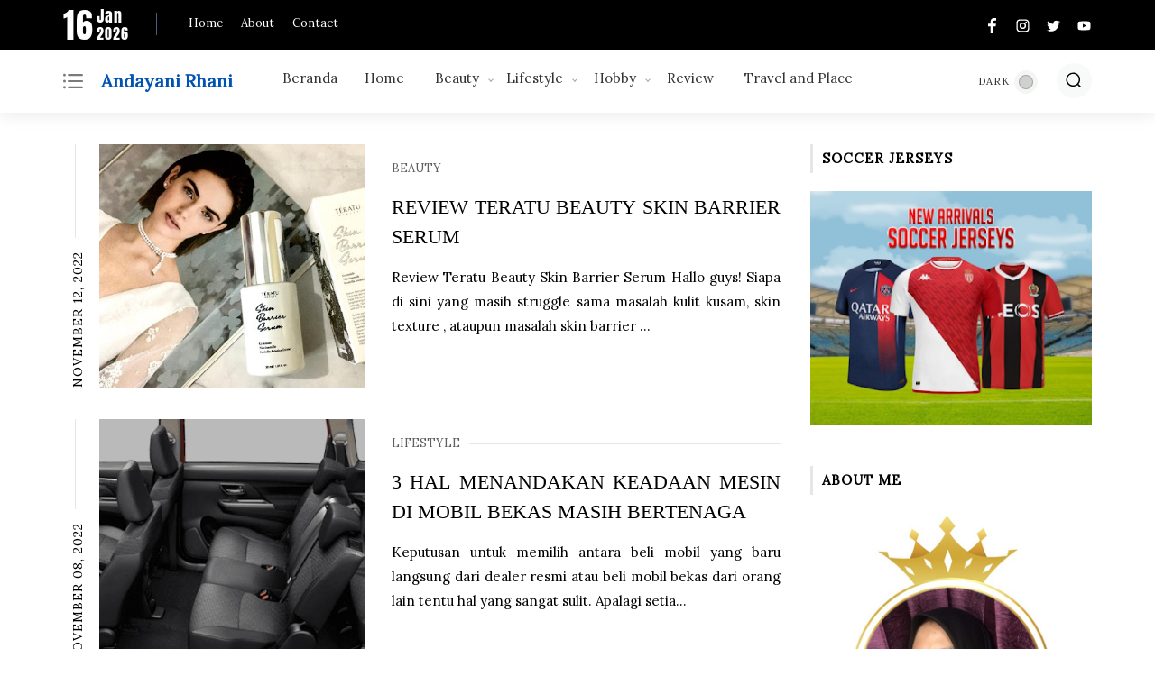

--- FILE ---
content_type: text/html; charset=UTF-8
request_url: https://www.andayanirhani.com/2022/11/
body_size: 38971
content:
<!DOCTYPE html>
<html class='ltr' dir='ltr' lang='id' xmlns='http://www.w3.org/1999/xhtml' xmlns:b='http://www.google.com/2005/gml/b' xmlns:data='http://www.google.com/2005/gml/data' xmlns:expr='http://www.google.com/2005/gml/expr'>
<head>
<meta content='UDA1NFd2WnliamRwTWpMZE5BRWpwbzNXV2Y5cGo2a3JUcGh3QlQzVEYraz01' name='dmca-site-verification'/>
<script async='async' data-ad-client='ca-pub-9717617956868149' src='https://pagead2.googlesyndication.com/pagead/js/adsbygoogle.js'></script>
<!-- [ Meta Tag SEO ] -->
<meta charset='utf-8'/>
<meta content='width=device-width, initial-scale=1' name='viewport'/>
<meta content='blogger' name='generator'/>
<meta content='text/html; charset=UTF-8' http-equiv='Content-Type'/>
<link href='https://www.andayanirhani.com/' rel='openid.delegate'/>
<link href='https://www.andayanirhani.com/2022/11/' rel='canonical'/>
<title>November 2022 - Andayani Rhani</title>
<meta content='noindex' name='robots'/>
<meta content='A Blog about Andayani Rhani&#39;s world and personal thought in travel, beauty, and lifestyle.' name='description'/>
<meta content='November 2022, Andayani Rhani: November 2022, Andayani Rhani' name='keywords'/>
<link href='https://www.andayanirhani.com/feeds/posts/default' rel='alternate' title='Andayani Rhani - Atom' type='application/atom+xml'/>
<link href='https://www.andayanirhani.com/feeds/posts/default?alt=rss' rel='alternate' title='Andayani Rhani - RSS' type='application/rss+xml'/>
<link href='http://www.blogger.com/feeds/4431220359861343181/posts/default' rel='alternate' title='Andayani Rhani - Atom' type='application/atom+xml'/>
<link href='/favicon.ico' rel='icon' type='image/x-icon'/>
<meta content='' name='Author'/>
<meta content='general' name='rating'/>
<meta content='id' name='geo.country'/>
<!-- [ Social Media Meta Tag ] -->
<meta content='Andayani Rhani: November 2022' property='og:title'/>
<meta content='website' property='og:type'/>
<meta content='https://www.andayanirhani.com/2022/11/' property='og:url'/>
<meta content='https://www.andayanirhani.com/favicon.ico' property='og:image'/>
<meta content='A Blog about Andayani Rhani&#39;s world and personal thought in travel, beauty, and lifestyle.' property='og:description'/>
<meta content='Andayani Rhani' property='og:site_name'/>
<meta content='en_US' property='og:locale'/>
<meta content='en_GB' property='og:locale:alternate'/>
<meta content='id_ID' property='og:locale:alternate'/>
<meta content='summary' name='twitter:card'/>
<meta content='Andayani Rhani: November 2022' name='twitter:title'/>
<meta content='xxxxx' name='twitter:site'/>
<meta content='xxxxx' name='twitter:creator'/>
<meta content='width=device-width,initial-scale=1,minimum-scale=1,maximum-scale=1' name='viewport'/>
<link href="//fonts.googleapis.com/css?family=Bad+Script%7CRaleway:400,500,600,700,300%7CLora:400" rel="stylesheet" type="text/css">
<link href='//fonts.googleapis.com/css?family=Playfair+Display:400|Lato:400|Crimson+Text:400|Nothing+You+Could+Do:400|Lato:400|Open+Sans:400|Montserrat:400|Lato:400|Lato:400' media='all' rel='stylesheet' type='text/css'/>
<link href='https://fonts.googleapis.com/css?family=Maven+Pro%3Aregular%7CLora%3Aitalic%2Cregular&subset' id='kirki_google_fonts-css' media='all' rel='stylesheet' type='text/css'/>
<link href='https://fonts.googleapis.com/css?family=Open+Sans:400,400i%7Cinherit:600,600i,400%7CMontserrat:500,500i,400%7CPlayfair+Display:400,400i%7Cinherit:600,600i,400%7CMuli:500,500i,400%7CMontserrat:400,400i%7CMontserrat:500,500i,400%7Cinherit:300,300i,400%7CMontserrat:500,500i,400%7Cinherit:400,400i%7CMontserrat:500,500i,400' id='rst_custom_enqueue_google_font-css' media='all' rel='stylesheet' type='text/css'/>
<script>
//<![CDATA[
/* shinsenter/defer.js */
!function(e,o,t,n,i,r){function c(e,t){r?n(e,t||32):i.push(e,t)}function f(e,t,n,i){return t&&o.getElementById(t)||(i=o.createElement(e||"SCRIPT"),t&&(i.id=t),n&&(i.onload=n),o.head.appendChild(i)),i||{}}r=/p/.test(o.readyState),e.addEventListener("on"+t in e?t:"load",function(){for(r=1;i[0];)c(i.shift(),i.shift())}),c._=f,e.defer=c,e.deferscript=function(e,t,n,i){c(function(){f("",t,i).src=e},n)}}(this,document,"pageshow",setTimeout,[]),function(s,n){var a="IntersectionObserver",d="src",l="lazied",h="data-",m=h+l,y="load",p="forEach",b="getAttribute",g="setAttribute",v=Function(),I=s.defer||v,c=I._||v;function A(e,t){return[].slice.call((t||n).querySelectorAll(e))}function e(u){return function(e,t,o,r,c,f){I(function(n,t){function i(n){!1!==(r||v).call(n,n)&&((f||["srcset",d,"style"])[p](function(e,t){(t=n[b](h+e))&&n[g](e,t)}),A("SOURCE",n)[p](i),y in n&&n[y]()),n.className+=" "+(o||l)}t=a in s?(n=new s[a](function(e){e[p](function(e,t){e.isIntersecting&&(t=e.target)&&(n.unobserve(t),i(t))})},c)).observe.bind(n):i,A(e||u+"["+h+d+"]:not(["+m+"])")[p](function(e){e[b](m)||(e[g](m,u),t(e))})},t)}}function t(){I(function(t,n,i,o,r){t=A((i="[type=deferjs]")+":not("+(o="[async]")+")").concat(A(i+o)),function e(){if(0!=t){for(o in(i=t.shift()).parentNode.removeChild(i),i.removeAttribute("type"),n=c(i.nodeName),i)"string"==typeof(r=i[o])&&n[o]!=r&&(n[o]=r);n[d]&&!n.hasAttribute("async")?n.onload=n.onerror=e:I(e,.1)}}()},4)}t(),s.deferstyle=function(t,n,e,i){I(function(e){(e=c("LINK",n,i)).rel="stylesheet",e.href=t},e)},s.deferimg=e("img"),s.deferiframe=e("iframe"),I.all=t}(this,document);
//]]>
 </script>
<style type='text/css'>@font-face{font-family:'Lora';font-style:normal;font-weight:400;font-display:swap;src:url(//fonts.gstatic.com/s/lora/v37/0QI6MX1D_JOuGQbT0gvTJPa787weuxJMkq18ndeYxZ2JTg.woff2)format('woff2');unicode-range:U+0460-052F,U+1C80-1C8A,U+20B4,U+2DE0-2DFF,U+A640-A69F,U+FE2E-FE2F;}@font-face{font-family:'Lora';font-style:normal;font-weight:400;font-display:swap;src:url(//fonts.gstatic.com/s/lora/v37/0QI6MX1D_JOuGQbT0gvTJPa787weuxJFkq18ndeYxZ2JTg.woff2)format('woff2');unicode-range:U+0301,U+0400-045F,U+0490-0491,U+04B0-04B1,U+2116;}@font-face{font-family:'Lora';font-style:normal;font-weight:400;font-display:swap;src:url(//fonts.gstatic.com/s/lora/v37/0QI6MX1D_JOuGQbT0gvTJPa787weuxI9kq18ndeYxZ2JTg.woff2)format('woff2');unicode-range:U+0302-0303,U+0305,U+0307-0308,U+0310,U+0312,U+0315,U+031A,U+0326-0327,U+032C,U+032F-0330,U+0332-0333,U+0338,U+033A,U+0346,U+034D,U+0391-03A1,U+03A3-03A9,U+03B1-03C9,U+03D1,U+03D5-03D6,U+03F0-03F1,U+03F4-03F5,U+2016-2017,U+2034-2038,U+203C,U+2040,U+2043,U+2047,U+2050,U+2057,U+205F,U+2070-2071,U+2074-208E,U+2090-209C,U+20D0-20DC,U+20E1,U+20E5-20EF,U+2100-2112,U+2114-2115,U+2117-2121,U+2123-214F,U+2190,U+2192,U+2194-21AE,U+21B0-21E5,U+21F1-21F2,U+21F4-2211,U+2213-2214,U+2216-22FF,U+2308-230B,U+2310,U+2319,U+231C-2321,U+2336-237A,U+237C,U+2395,U+239B-23B7,U+23D0,U+23DC-23E1,U+2474-2475,U+25AF,U+25B3,U+25B7,U+25BD,U+25C1,U+25CA,U+25CC,U+25FB,U+266D-266F,U+27C0-27FF,U+2900-2AFF,U+2B0E-2B11,U+2B30-2B4C,U+2BFE,U+3030,U+FF5B,U+FF5D,U+1D400-1D7FF,U+1EE00-1EEFF;}@font-face{font-family:'Lora';font-style:normal;font-weight:400;font-display:swap;src:url(//fonts.gstatic.com/s/lora/v37/0QI6MX1D_JOuGQbT0gvTJPa787weuxIvkq18ndeYxZ2JTg.woff2)format('woff2');unicode-range:U+0001-000C,U+000E-001F,U+007F-009F,U+20DD-20E0,U+20E2-20E4,U+2150-218F,U+2190,U+2192,U+2194-2199,U+21AF,U+21E6-21F0,U+21F3,U+2218-2219,U+2299,U+22C4-22C6,U+2300-243F,U+2440-244A,U+2460-24FF,U+25A0-27BF,U+2800-28FF,U+2921-2922,U+2981,U+29BF,U+29EB,U+2B00-2BFF,U+4DC0-4DFF,U+FFF9-FFFB,U+10140-1018E,U+10190-1019C,U+101A0,U+101D0-101FD,U+102E0-102FB,U+10E60-10E7E,U+1D2C0-1D2D3,U+1D2E0-1D37F,U+1F000-1F0FF,U+1F100-1F1AD,U+1F1E6-1F1FF,U+1F30D-1F30F,U+1F315,U+1F31C,U+1F31E,U+1F320-1F32C,U+1F336,U+1F378,U+1F37D,U+1F382,U+1F393-1F39F,U+1F3A7-1F3A8,U+1F3AC-1F3AF,U+1F3C2,U+1F3C4-1F3C6,U+1F3CA-1F3CE,U+1F3D4-1F3E0,U+1F3ED,U+1F3F1-1F3F3,U+1F3F5-1F3F7,U+1F408,U+1F415,U+1F41F,U+1F426,U+1F43F,U+1F441-1F442,U+1F444,U+1F446-1F449,U+1F44C-1F44E,U+1F453,U+1F46A,U+1F47D,U+1F4A3,U+1F4B0,U+1F4B3,U+1F4B9,U+1F4BB,U+1F4BF,U+1F4C8-1F4CB,U+1F4D6,U+1F4DA,U+1F4DF,U+1F4E3-1F4E6,U+1F4EA-1F4ED,U+1F4F7,U+1F4F9-1F4FB,U+1F4FD-1F4FE,U+1F503,U+1F507-1F50B,U+1F50D,U+1F512-1F513,U+1F53E-1F54A,U+1F54F-1F5FA,U+1F610,U+1F650-1F67F,U+1F687,U+1F68D,U+1F691,U+1F694,U+1F698,U+1F6AD,U+1F6B2,U+1F6B9-1F6BA,U+1F6BC,U+1F6C6-1F6CF,U+1F6D3-1F6D7,U+1F6E0-1F6EA,U+1F6F0-1F6F3,U+1F6F7-1F6FC,U+1F700-1F7FF,U+1F800-1F80B,U+1F810-1F847,U+1F850-1F859,U+1F860-1F887,U+1F890-1F8AD,U+1F8B0-1F8BB,U+1F8C0-1F8C1,U+1F900-1F90B,U+1F93B,U+1F946,U+1F984,U+1F996,U+1F9E9,U+1FA00-1FA6F,U+1FA70-1FA7C,U+1FA80-1FA89,U+1FA8F-1FAC6,U+1FACE-1FADC,U+1FADF-1FAE9,U+1FAF0-1FAF8,U+1FB00-1FBFF;}@font-face{font-family:'Lora';font-style:normal;font-weight:400;font-display:swap;src:url(//fonts.gstatic.com/s/lora/v37/0QI6MX1D_JOuGQbT0gvTJPa787weuxJOkq18ndeYxZ2JTg.woff2)format('woff2');unicode-range:U+0102-0103,U+0110-0111,U+0128-0129,U+0168-0169,U+01A0-01A1,U+01AF-01B0,U+0300-0301,U+0303-0304,U+0308-0309,U+0323,U+0329,U+1EA0-1EF9,U+20AB;}@font-face{font-family:'Lora';font-style:normal;font-weight:400;font-display:swap;src:url(//fonts.gstatic.com/s/lora/v37/0QI6MX1D_JOuGQbT0gvTJPa787weuxJPkq18ndeYxZ2JTg.woff2)format('woff2');unicode-range:U+0100-02BA,U+02BD-02C5,U+02C7-02CC,U+02CE-02D7,U+02DD-02FF,U+0304,U+0308,U+0329,U+1D00-1DBF,U+1E00-1E9F,U+1EF2-1EFF,U+2020,U+20A0-20AB,U+20AD-20C0,U+2113,U+2C60-2C7F,U+A720-A7FF;}@font-face{font-family:'Lora';font-style:normal;font-weight:400;font-display:swap;src:url(//fonts.gstatic.com/s/lora/v37/0QI6MX1D_JOuGQbT0gvTJPa787weuxJBkq18ndeYxZ0.woff2)format('woff2');unicode-range:U+0000-00FF,U+0131,U+0152-0153,U+02BB-02BC,U+02C6,U+02DA,U+02DC,U+0304,U+0308,U+0329,U+2000-206F,U+20AC,U+2122,U+2191,U+2193,U+2212,U+2215,U+FEFF,U+FFFD;}@font-face{font-family:'Open Sans';font-style:normal;font-weight:400;font-stretch:100%;font-display:swap;src:url(//fonts.gstatic.com/s/opensans/v44/memSYaGs126MiZpBA-UvWbX2vVnXBbObj2OVZyOOSr4dVJWUgsjZ0B4taVIUwaEQbjB_mQ.woff2)format('woff2');unicode-range:U+0460-052F,U+1C80-1C8A,U+20B4,U+2DE0-2DFF,U+A640-A69F,U+FE2E-FE2F;}@font-face{font-family:'Open Sans';font-style:normal;font-weight:400;font-stretch:100%;font-display:swap;src:url(//fonts.gstatic.com/s/opensans/v44/memSYaGs126MiZpBA-UvWbX2vVnXBbObj2OVZyOOSr4dVJWUgsjZ0B4kaVIUwaEQbjB_mQ.woff2)format('woff2');unicode-range:U+0301,U+0400-045F,U+0490-0491,U+04B0-04B1,U+2116;}@font-face{font-family:'Open Sans';font-style:normal;font-weight:400;font-stretch:100%;font-display:swap;src:url(//fonts.gstatic.com/s/opensans/v44/memSYaGs126MiZpBA-UvWbX2vVnXBbObj2OVZyOOSr4dVJWUgsjZ0B4saVIUwaEQbjB_mQ.woff2)format('woff2');unicode-range:U+1F00-1FFF;}@font-face{font-family:'Open Sans';font-style:normal;font-weight:400;font-stretch:100%;font-display:swap;src:url(//fonts.gstatic.com/s/opensans/v44/memSYaGs126MiZpBA-UvWbX2vVnXBbObj2OVZyOOSr4dVJWUgsjZ0B4jaVIUwaEQbjB_mQ.woff2)format('woff2');unicode-range:U+0370-0377,U+037A-037F,U+0384-038A,U+038C,U+038E-03A1,U+03A3-03FF;}@font-face{font-family:'Open Sans';font-style:normal;font-weight:400;font-stretch:100%;font-display:swap;src:url(//fonts.gstatic.com/s/opensans/v44/memSYaGs126MiZpBA-UvWbX2vVnXBbObj2OVZyOOSr4dVJWUgsjZ0B4iaVIUwaEQbjB_mQ.woff2)format('woff2');unicode-range:U+0307-0308,U+0590-05FF,U+200C-2010,U+20AA,U+25CC,U+FB1D-FB4F;}@font-face{font-family:'Open Sans';font-style:normal;font-weight:400;font-stretch:100%;font-display:swap;src:url(//fonts.gstatic.com/s/opensans/v44/memSYaGs126MiZpBA-UvWbX2vVnXBbObj2OVZyOOSr4dVJWUgsjZ0B5caVIUwaEQbjB_mQ.woff2)format('woff2');unicode-range:U+0302-0303,U+0305,U+0307-0308,U+0310,U+0312,U+0315,U+031A,U+0326-0327,U+032C,U+032F-0330,U+0332-0333,U+0338,U+033A,U+0346,U+034D,U+0391-03A1,U+03A3-03A9,U+03B1-03C9,U+03D1,U+03D5-03D6,U+03F0-03F1,U+03F4-03F5,U+2016-2017,U+2034-2038,U+203C,U+2040,U+2043,U+2047,U+2050,U+2057,U+205F,U+2070-2071,U+2074-208E,U+2090-209C,U+20D0-20DC,U+20E1,U+20E5-20EF,U+2100-2112,U+2114-2115,U+2117-2121,U+2123-214F,U+2190,U+2192,U+2194-21AE,U+21B0-21E5,U+21F1-21F2,U+21F4-2211,U+2213-2214,U+2216-22FF,U+2308-230B,U+2310,U+2319,U+231C-2321,U+2336-237A,U+237C,U+2395,U+239B-23B7,U+23D0,U+23DC-23E1,U+2474-2475,U+25AF,U+25B3,U+25B7,U+25BD,U+25C1,U+25CA,U+25CC,U+25FB,U+266D-266F,U+27C0-27FF,U+2900-2AFF,U+2B0E-2B11,U+2B30-2B4C,U+2BFE,U+3030,U+FF5B,U+FF5D,U+1D400-1D7FF,U+1EE00-1EEFF;}@font-face{font-family:'Open Sans';font-style:normal;font-weight:400;font-stretch:100%;font-display:swap;src:url(//fonts.gstatic.com/s/opensans/v44/memSYaGs126MiZpBA-UvWbX2vVnXBbObj2OVZyOOSr4dVJWUgsjZ0B5OaVIUwaEQbjB_mQ.woff2)format('woff2');unicode-range:U+0001-000C,U+000E-001F,U+007F-009F,U+20DD-20E0,U+20E2-20E4,U+2150-218F,U+2190,U+2192,U+2194-2199,U+21AF,U+21E6-21F0,U+21F3,U+2218-2219,U+2299,U+22C4-22C6,U+2300-243F,U+2440-244A,U+2460-24FF,U+25A0-27BF,U+2800-28FF,U+2921-2922,U+2981,U+29BF,U+29EB,U+2B00-2BFF,U+4DC0-4DFF,U+FFF9-FFFB,U+10140-1018E,U+10190-1019C,U+101A0,U+101D0-101FD,U+102E0-102FB,U+10E60-10E7E,U+1D2C0-1D2D3,U+1D2E0-1D37F,U+1F000-1F0FF,U+1F100-1F1AD,U+1F1E6-1F1FF,U+1F30D-1F30F,U+1F315,U+1F31C,U+1F31E,U+1F320-1F32C,U+1F336,U+1F378,U+1F37D,U+1F382,U+1F393-1F39F,U+1F3A7-1F3A8,U+1F3AC-1F3AF,U+1F3C2,U+1F3C4-1F3C6,U+1F3CA-1F3CE,U+1F3D4-1F3E0,U+1F3ED,U+1F3F1-1F3F3,U+1F3F5-1F3F7,U+1F408,U+1F415,U+1F41F,U+1F426,U+1F43F,U+1F441-1F442,U+1F444,U+1F446-1F449,U+1F44C-1F44E,U+1F453,U+1F46A,U+1F47D,U+1F4A3,U+1F4B0,U+1F4B3,U+1F4B9,U+1F4BB,U+1F4BF,U+1F4C8-1F4CB,U+1F4D6,U+1F4DA,U+1F4DF,U+1F4E3-1F4E6,U+1F4EA-1F4ED,U+1F4F7,U+1F4F9-1F4FB,U+1F4FD-1F4FE,U+1F503,U+1F507-1F50B,U+1F50D,U+1F512-1F513,U+1F53E-1F54A,U+1F54F-1F5FA,U+1F610,U+1F650-1F67F,U+1F687,U+1F68D,U+1F691,U+1F694,U+1F698,U+1F6AD,U+1F6B2,U+1F6B9-1F6BA,U+1F6BC,U+1F6C6-1F6CF,U+1F6D3-1F6D7,U+1F6E0-1F6EA,U+1F6F0-1F6F3,U+1F6F7-1F6FC,U+1F700-1F7FF,U+1F800-1F80B,U+1F810-1F847,U+1F850-1F859,U+1F860-1F887,U+1F890-1F8AD,U+1F8B0-1F8BB,U+1F8C0-1F8C1,U+1F900-1F90B,U+1F93B,U+1F946,U+1F984,U+1F996,U+1F9E9,U+1FA00-1FA6F,U+1FA70-1FA7C,U+1FA80-1FA89,U+1FA8F-1FAC6,U+1FACE-1FADC,U+1FADF-1FAE9,U+1FAF0-1FAF8,U+1FB00-1FBFF;}@font-face{font-family:'Open Sans';font-style:normal;font-weight:400;font-stretch:100%;font-display:swap;src:url(//fonts.gstatic.com/s/opensans/v44/memSYaGs126MiZpBA-UvWbX2vVnXBbObj2OVZyOOSr4dVJWUgsjZ0B4vaVIUwaEQbjB_mQ.woff2)format('woff2');unicode-range:U+0102-0103,U+0110-0111,U+0128-0129,U+0168-0169,U+01A0-01A1,U+01AF-01B0,U+0300-0301,U+0303-0304,U+0308-0309,U+0323,U+0329,U+1EA0-1EF9,U+20AB;}@font-face{font-family:'Open Sans';font-style:normal;font-weight:400;font-stretch:100%;font-display:swap;src:url(//fonts.gstatic.com/s/opensans/v44/memSYaGs126MiZpBA-UvWbX2vVnXBbObj2OVZyOOSr4dVJWUgsjZ0B4uaVIUwaEQbjB_mQ.woff2)format('woff2');unicode-range:U+0100-02BA,U+02BD-02C5,U+02C7-02CC,U+02CE-02D7,U+02DD-02FF,U+0304,U+0308,U+0329,U+1D00-1DBF,U+1E00-1E9F,U+1EF2-1EFF,U+2020,U+20A0-20AB,U+20AD-20C0,U+2113,U+2C60-2C7F,U+A720-A7FF;}@font-face{font-family:'Open Sans';font-style:normal;font-weight:400;font-stretch:100%;font-display:swap;src:url(//fonts.gstatic.com/s/opensans/v44/memSYaGs126MiZpBA-UvWbX2vVnXBbObj2OVZyOOSr4dVJWUgsjZ0B4gaVIUwaEQbjA.woff2)format('woff2');unicode-range:U+0000-00FF,U+0131,U+0152-0153,U+02BB-02BC,U+02C6,U+02DA,U+02DC,U+0304,U+0308,U+0329,U+2000-206F,U+20AC,U+2122,U+2191,U+2193,U+2212,U+2215,U+FEFF,U+FFFD;}</style>
<style id='page-skin-1' type='text/css'><!--
/*CSS*/
@font-face{font-family:Anton;font-style:normal;font-weight:400;font-display:swap;src:url(https://fonts.gstatic.com/s/anton/v12/1Ptgg87LROyAm3Kz-C8.woff2) format('woff2')}
@font-face{font-family:'Material Icons';font-style:normal;font-weight:400;font-display:swap;src:url(https://fonts.gstatic.com/s/materialicons/v53/flUhRq6tzZclQEJ-Vdg-IuiaDsNc.woff2) format('woff2');font-display:swap}
dl,ul,ul li{list-style:none}
a,a:visited,abbr{text-decoration:none}
.center,img{position:relative}
:after, :before{-webkit-box-sizing:border-box;-moz-box-sizing:border-box;box-sizing:border-box}
.CSS_LIGHTBOX_ATTRIBUTION_INDEX_CONTAINER .CSS_HCONT_CHILDREN_HOLDER>.CSS_LAYOUT_COMPONENT.CSS_HCONT_CHILD:first-child>.CSS_LAYOUT_COMPONENT{opacity:0}
a,abbr,acronym,address,applet,b,big,blockquote,body,caption,center,cite,code,dd,del,dfn,div,dl,dt,em,fieldset,font,form,h1,h2,h3,h4,h5,h6,html,i,iframe,img,ins,kbd,label,legend,li,object,p,pre,q,s,samp,small,span,strike,strong,sub,sup,table,tbody,td,tfoot,th,thead,tr,tt,u,ul,var{padding:0;border:0;outline:0;vertical-align:baseline;background:0;text-decoration:none}
button,form,input,textarea{-webkit-appearance:none;-moz-appearance:none;appearance:none;-webkit-border-radius:0;-moz-border-radius:0;border-radius:0;}
dl,ul{font-weight:400}
ul li{margin-bottom:10px}
caption,th{text-align:center}
img{border:none;width:auto;height:auto;max-width:100%}
.clr{clear:both}
.section,.widget,.widget ul{margin:0;padding:0}
a{color:#0053b2}
a img{border:0}
*:before,*:after{-webkit-box-sizing:border-box;-moz-box-sizing:border-box;box-sizing:border-box;}
.CSS_LIGHTBOX{z-index:999999!important}
.separator a{clear:none!important;float:none!important;margin-left:0!important;margin-right:0!important}
#navbar-iframe,.feed-links,.home-link,.menu-wrapper h3,.widget-item-control,a.quickedit{display:none!important}
.center{display:table;margin:0 auto}
.custom-css,.custom-javascript-footer,.widget>h2,.widget>h3,.page-error #sidebar-wrapper{display:none}
.page-error #main-wrapper{width:100%!important;margin:0!important}
#main-wrapper,#sidebar-wrapper{overflow:hidden;box-sizing:border-box;word-wrap:break-word}
#main-wrapper,#sidebar-wrapper,body{word-wrap:break-word}
body{background-color:#ffffff;font:normal normal 16px Lora;color:#000000;font-weight:400;line-height:2em;margin:0;padding:0;text-align:justify}
#outer-wrapper{margin:0 auto;-webkit-box-shadow:0 0 5px rgba(0,0,0,.1);-moz-box-shadow:0 0 5px rgba(0,0,0,.1);box-shadow:0 0 5px rgba(0,0,0,.1);}
.row{width:1140px}#content-wrapper{margin:0 auto;}
.img-wrapper,.post-title a{display:block}
#content-wrapper>.container,.container{margin:0 auto}
#main-wrapper{float:left;width:795px;padding:0;margin:0}
#sidebar-wrapper{float:right;width:30%;padding:0 0 0 30px;position:-webkit-sticky;position:sticky;top:6rem}
.comments .avatar-image-container{color:transparent!important}
.social a:before{content:"";height:17px;width:17px;display:inline-block;margin:0;vertical-align:middle;padding:0}
.social .facebook a:before{background:url("data:image/svg+xml;charset=utf8,<svg xmlns='http://www.w3.org/2000/svg' viewBox='0 0 155.139 155.139'><path fill='white' d='M89.584,155.139V84.378h23.742l3.562-27.585H89.584V39.184 c0-7.984,2.208-13.425,13.67-13.425l14.595-0.006V1.08C115.325,0.752,106.661,0,96.577,0C75.52,0,61.104,12.853,61.104,36.452 v20.341H37.29v27.585h23.814v70.761H89.584z'/></svg>")}
.social .twitter a:before{background:url("data:image/svg+xml;charset=utf8,<svg xmlns='http://www.w3.org/2000/svg' viewBox='0 0 24 24'><path fill='white' d='M22.46,6C21.69,6.35 20.86,6.58 20,6.69C20.88,6.16 21.56,5.32 21.88,4.31C21.05,4.81 20.13,5.16 19.16,5.36C18.37,4.5 17.26,4 16,4C13.65,4 11.73,5.92 11.73,8.29C11.73,8.63 11.77,8.96 11.84,9.27C8.28,9.09 5.11,7.38 3,4.79C2.63,5.42 2.42,6.16 2.42,6.94C2.42,8.43 3.17,9.75 4.33,10.5C3.62,10.5 2.96,10.3 2.38,10C2.38,10 2.38,10 2.38,10.03C2.38,12.11 3.86,13.85 5.82,14.24C5.46,14.34 5.08,14.39 4.69,14.39C4.42,14.39 4.15,14.36 3.89,14.31C4.43,16 6,17.26 7.89,17.29C6.43,18.45 4.58,19.13 2.56,19.13C2.22,19.13 1.88,19.11 1.54,19.07C3.44,20.29 5.7,21 8.12,21C16,21 20.33,14.46 20.33,8.79C20.33,8.6 20.33,8.42 20.32,8.23C21.16,7.63 21.88,6.87 22.46,6Z'/></svg>")}
.social .telegram a:before{background:url("data:image/svg+xml;charset=utf8,<svg xmlns='http://www.w3.org/2000/svg' viewBox='0 0 24 24'><path fill='white' d='m9.417 15.181-.397 5.584c.568 0 .814-.244 1.109-.537l2.663-2.545 5.518 4.041c1.012.564 1.725.267 1.998-.931l3.622-16.972.001-.001c.321-1.496-.541-2.081-1.527-1.714l-21.29 8.151c-1.453.564-1.431 1.374-.247 1.741l5.443 1.693 12.643-7.911c.595-.394 1.136-.176.691.218z'/></svg>")}
.social .youtube a:before{background:url("data:image/svg+xml;charset=utf8,<svg xmlns='http://www.w3.org/2000/svg' viewBox='0 0 24 24'><path fill='white' d='M10,15L15.19,12L10,9V15M21.56,7.17C21.69,7.64 21.78,8.27 21.84,9.07C21.91,9.87 21.94,10.56 21.94,11.16L22,12C22,14.19 21.84,15.8 21.56,16.83C21.31,17.73 20.73,18.31 19.83,18.56C19.36,18.69 18.5,18.78 17.18,18.84C15.88,18.91 14.69,18.94 13.59,18.94L12,19C7.81,19 5.2,18.84 4.17,18.56C3.27,18.31 2.69,17.73 2.44,16.83C2.31,16.36 2.22,15.73 2.16,14.93C2.09,14.13 2.06,13.44 2.06,12.84L2,12C2,9.81 2.16,8.2 2.44,7.17C2.69,6.27 3.27,5.69 4.17,5.44C4.64,5.31 5.5,5.22 6.82,5.16C8.12,5.09 9.31,5.06 10.41,5.06L12,5C16.19,5 18.8,5.16 19.83,5.44C20.73,5.69 21.31,6.27 21.56,7.17Z'/></svg>")}
.social .linkedin a:before{background:url("data:image/svg+xml;charset=utf8,<svg xmlns='http://www.w3.org/2000/svg' viewBox='0 0 24 24'><path fill='white' d='M19 3A2 2 0 0 1 21 5V19A2 2 0 0 1 19 21H5A2 2 0 0 1 3 19V5A2 2 0 0 1 5 3H19M18.5 18.5V13.2A3.26 3.26 0 0 0 15.24 9.94C14.39 9.94 13.4 10.46 12.92 11.24V10.13H10.13V18.5H12.92V13.57C12.92 12.8 13.54 12.17 14.31 12.17A1.4 1.4 0 0 1 15.71 13.57V18.5H18.5M6.88 8.56A1.68 1.68 0 0 0 8.56 6.88C8.56 5.95 7.81 5.19 6.88 5.19A1.69 1.69 0 0 0 5.19 6.88C5.19 7.81 5.95 8.56 6.88 8.56M8.27 18.5V10.13H5.5V18.5H8.27Z'/></svg>")}
.social .instagram a:before{background:url("data:image/svg+xml;charset=utf8,<svg xmlns='http://www.w3.org/2000/svg' viewBox='0 0 24 24'><path fill='white' d='M7.8,2H16.2C19.4,2 22,4.6 22,7.8V16.2A5.8,5.8 0 0,1 16.2,22H7.8C4.6,22 2,19.4 2,16.2V7.8A5.8,5.8 0 0,1 7.8,2M7.6,4A3.6,3.6 0 0,0 4,7.6V16.4C4,18.39 5.61,20 7.6,20H16.4A3.6,3.6 0 0,0 20,16.4V7.6C20,5.61 18.39,4 16.4,4H7.6M17.25,5.5A1.25,1.25 0 0,1 18.5,6.75A1.25,1.25 0 0,1 17.25,8A1.25,1.25 0 0,1 16,6.75A1.25,1.25 0 0,1 17.25,5.5M12,7A5,5 0 0,1 17,12A5,5 0 0,1 12,17A5,5 0 0,1 7,12A5,5 0 0,1 12,7M12,9A3,3 0 0,0 9,12A3,3 0 0,0 12,15A3,3 0 0,0 15,12A3,3 0 0,0 12,9Z'/></svg>")}
.social .pinterest a:before{background:url("data:image/svg+xml;charset=utf8,<svg xmlns='http://www.w3.org/2000/svg' viewBox='0 0 97.672 97.672'><path fill='white' d='M51.125,0C24.469,0,11.029,19.11,11.029,35.047c0,9.649,3.653,18.232,11.487,21.432c1.286,0.525,2.438,0.019,2.812-1.403 c0.258-0.985,0.871-3.468,1.144-4.503c0.376-1.407,0.229-1.9-0.807-3.126c-2.259-2.665-3.703-6.115-3.703-11.002 c0-14.178,10.608-26.87,27.624-26.87c15.064,0,23.342,9.206,23.342,21.5c0,16.176-7.159,29.828-17.786,29.828 c-5.87,0-10.262-4.854-8.854-10.807c1.686-7.107,4.951-14.778,4.951-19.907c0-4.592-2.463-8.423-7.565-8.423 c-6,0-10.819,6.207-10.819,14.521c0,5.296,1.789,8.878,1.789,8.878s-6.141,26.015-7.215,30.571 c-2.145,9.072-0.322,20.195-0.168,21.318c0.089,0.666,0.944,0.824,1.332,0.322c0.555-0.723,7.7-9.544,10.129-18.359 c0.687-2.496,3.944-15.42,3.944-15.42c1.95,3.717,7.647,6.992,13.706,6.992c18.034,0,30.271-16.441,30.271-38.45 C86.644,15.498,72.547,0,51.125,0z'/></svg>")}
.social .whatsapp a:before{background:url("data:image/svg+xml;charset=utf8,<svg xmlns='http://www.w3.org/2000/svg' viewBox='0 0 24 24'><path fill='white' d='M12.04 2C6.58 2 2.13 6.45 2.13 11.91C2.13 13.66 2.59 15.36 3.45 16.86L2.05 22L7.3 20.62C8.75 21.41 10.38 21.83 12.04 21.83C17.5 21.83 21.95 17.38 21.95 11.92C21.95 9.27 20.92 6.78 19.05 4.91C17.18 3.03 14.69 2 12.04 2M12.05 3.67C14.25 3.67 16.31 4.53 17.87 6.09C19.42 7.65 20.28 9.72 20.28 11.92C20.28 16.46 16.58 20.15 12.04 20.15C10.56 20.15 9.11 19.76 7.85 19L7.55 18.83L4.43 19.65L5.26 16.61L5.06 16.29C4.24 15 3.8 13.47 3.8 11.91C3.81 7.37 7.5 3.67 12.05 3.67M8.53 7.33C8.37 7.33 8.1 7.39 7.87 7.64C7.65 7.89 7 8.5 7 9.71C7 10.93 7.89 12.1 8 12.27C8.14 12.44 9.76 14.94 12.25 16C12.84 16.27 13.3 16.42 13.66 16.53C14.25 16.72 14.79 16.69 15.22 16.63C15.7 16.56 16.68 16.03 16.89 15.45C17.1 14.87 17.1 14.38 17.04 14.27C16.97 14.17 16.81 14.11 16.56 14C16.31 13.86 15.09 13.26 14.87 13.18C14.64 13.1 14.5 13.06 14.31 13.3C14.15 13.55 13.67 14.11 13.53 14.27C13.38 14.44 13.24 14.46 13 14.34C12.74 14.21 11.94 13.95 11 13.11C10.26 12.45 9.77 11.64 9.62 11.39C9.5 11.15 9.61 11 9.73 10.89C9.84 10.78 10 10.6 10.1 10.45C10.23 10.31 10.27 10.2 10.35 10.04C10.43 9.87 10.39 9.73 10.33 9.61C10.27 9.5 9.77 8.26 9.56 7.77C9.36 7.29 9.16 7.35 9 7.34C8.86 7.34 8.7 7.33 8.53 7.33Z'/></svg>")}
.mUheader-content,.mUheader-content .container,.header-logo{position:relative;padding:0}
.header-logo,.header-logo img{max-height:30px;margin:0}
#main-toggle,#menu a,#toc a{text-decoration:none}
.buttons button:focus,button.close-menu:focus{outline:0}
.mUsocial .facebook a{background-color:#3b5999}
.mUsocial .twitter a{background-color:#00acee}
.mUsocial .youtube a{background-color:#f50000}
.mUsocial .instagram a{background:linear-gradient(15deg,#ffb13d,#dd277b,#4d5ed4)}
.mUsocial .pinterest a{background-color:#ca2127}
.mUsocial .linkedin a{background-color:#0077b5}
.mUsocial .whatsapp a{background-color:#3fbb50}
.mUsocial .telegram a{background-color:#3198bf}
#header-wrap{background:#fff;position:relative;margin:0 auto 35px;width:1140px}
.mUheader-content{height:70px;width:100%;-webkit-box-align:center;-ms-flex-align:center;align-items:center;display:-webkit-box;display:-ms-flexbox;display:flex;margin-right:auto;margin-left:auto}
.mUheader-content .container{margin:0 auto}
.header-logo{float:left;width:auto;max-width:250px;z-index:999}
.khusus-artikel .post-body img,.sidebar-slide button.close-menu svg,.widget iframe,.widget img,svg{max-width:100%}
.header-logo .logo-wrapper{display:block}
.header-logo h1{color:#000000;font-size:20px;line-height:30px;margin:0}
.header-logo p{font-size:12px;margin:5px 0 0}
#cookieChoiceInfo{background-color:#000000;padding:10px;bottom:0;top:unset;font-family:"Helvetica Neue Light",HelveticaNeue-Light,"Helvetica Neue",Calibri,Helvetica,Arial}
#cookieChoiceInfo .cookie-choices-text{margin:0 auto;font-size:16px;color:#fff;text-align:left}
#cookieChoiceInfo .cookie-choices-button{color:#000;background-color:#adbcc5;-webkit-border-radius:5px;-moz-border-radius:5px;border-radius:5px;padding:8px 18px;text-transform:none;-webkit-transition:all .2s linear;-moz-transition:all .2s linear;-ms-transition:all .2s linear;-o-transition:all .2s linear;transition:all .2s linear;font-weight:400}
#cookieChoiceInfo .cookie-choices-button:nth-child(2){background-color:#f1d600}
#cookieChoiceInfo .cookie-choices-button:hover,#cookieChoiceInfo .cookie-choices-button:nth-child(2):hover{background-color:#e9eef0}
.mUheader{position:-webkit-sticky;position:sticky;top:0;z-index:99999;background-color:#fff;width:100%;-webkit-box-shadow:0 0 20px 0 rgb(0 0 0 / 11%);-moz-box-shadow:0 0 20px 0 rgb(0 0 0 / 11%);box-shadow:0 0 20px 0 rgb(0 0 0 / 11%);}
.mask,.sticky{position:fixed;top:0}
::-webkit-scrollbar{width:12px;height:12px;background-color:#f2f2f2}
::-webkit-scrollbar:hover{background-color:#ccc}
::-webkit-scrollbar-thumb{border:2px solid transparent;-webkit-box-shadow:inset 0 0 0 24px rgba(0,0,0,.15);-moz-box-shadow:inset 0 0 0 24px rgba(0,0,0,.15);box-shadow:inset 0 0 0 24px rgba(0,0,0,.15);-webkit-border-radius:24px;-moz-border-radius:24px;border-radius:24px}
::-webkit-scrollbar-thumb:active{-webkit-box-shadow:inset 0 0 0 24px rgba(0,0,0,.3);-moz-box-shadow:inset 0 0 0 24px rgba(0,0,0,.3);box-shadow:inset 0 0 0 24px rgba(0,0,0,.3);-webkit-border-radius:24px;-moz-border-radius:24px;border-radius:24px}
.mUsidebar-open .sidebar-slide::-webkit-scrollbar{width:8px;height:8px;background-color:rgb(98 98 98)}
.mUsidebar-open .sidebar-slide::-webkit-scrollbar:hover{background-color:#ccc}
.mUsidebar-open .sidebar-slide::-webkit-scrollbar-thumb{border:1px solid;-webkit-box-shadow:inset 0 0 0 24px rgb(0 0 0 / 37%);-moz-box-shadow:inset 0 0 0 24px rgb(0 0 0 / 37%);box-shadow:inset 0 0 0 24px rgb(0 0 0 / 37%);-webkit-border-radius:24px;-moz-border-radius:24px;border-radius:24px}
.mUsidebar-open .sidebar-slide::-webkit-scrollbar-thumb:active{-webkit-box-shadow:inset 0 0 0 24px rgba(0,0,0,.3);-moz-box-shadow:inset 0 0 0 24px rgba(0,0,0,.3);box-shadow:inset 0 0 0 24px rgba(0,0,0,.3);-webkit-border-radius:24px;-moz-border-radius:24px;border-radius:24px}
.mask{left:0;z-index:99999;width:100%;height:100%;background:rgb(0 0 0 / 48%);cursor:url(https://blogger.googleusercontent.com/img/b/R29vZ2xl/AVvXsEjQ2EbrvqbugYaRPydYd_WiPmbKpG2AXLadnFK_weuAQTe-fpjaQLn6zvtGT5EVdh88An_D0uyW-MzQZYVJeoiBM6-101oGseZmYswomzktlVkQTLPuPqI8KYAGWsEGEzilrVtPRD_jF9Cc/w23-h18/cursor.png),auto}
.buttons{margin-bottom:30px;text-align:center;position:relative}
.buttons button{display:inline-block;margin:0 0 4px;padding:10px 15px;color:#fff;background-color:#67b5d1}
.buttons button.active,.buttons button:hover{background-color:#3184a1}
#main-toggle{fill:#7b7b7b;background:0;-webkit-border-radius:99em;-moz-border-radius:99em;border-radius:99em;border:0;outline:0;cursor:pointer;vertical-align:middle;position:relative;float:left;z-index:999;height:40px;width:22px;display:block;margin:0 20px 0 0;padding:0}
.boxslide{position:fixed;background-color:#000000;overflow:hidden;-webkit-transition:all .3s;-moz-transition:all .3s;-ms-transition:all .3s;-o-transition:all .3s;transition:all .3s}
.sidebar-slide{top:0;width:330px;z-index:999999;height:100%;left:-330px}
.sidebar-slide .btn-menu{display:block;float:right;border:0;margin:23px}
.sidebar-slide .btn-menu .close-menu{border:0;background-color:#393939;text-align:center;margin:0 auto;cursor:pointer;width:40px;height:40px;padding:12px;-webkit-border-radius:99em;-moz-border-radius:99em;border-radius:99em;}
.mUsidebar-open .sidebar-slide{left:0;overflow-y:auto}
#sidebar-left{overflow:hidden;margin:0 auto;width:100%;box-sizing:border-box;word-wrap:break-word;padding:0 35px}
.sidebar-slide button.close-menu svg{height:auto}
#sidebar-left #ArchiveList ul.flat li,#sidebar-left .PopularPosts .post-title{font-size:15px}
#sidebar-left #ArchiveList .flat li>a,#sidebar-left #ArchiveList .flat li>a>span,#sidebar-left .PopularPosts .post-title a,#sidebar-left .contact-form-email,#sidebar-left .contact-form-email-message,#sidebar-left .contact-form-name,#sidebar-left .list-label-widget-content li a,#sidebar-left .sidebar .widget,#sidebar-left .sidebar .widget-title>h3{color:#ccc}
#sidebar-left .list-label-widget-content li:not(:last-of-type):before{background-color:#393939}
#sidebar-left .list-label-widget-content li a:after{background-color:#000000}
#sidebar-left .sidebar .widget-title>h3{font-size:18px;font-weight:600;text-transform:uppercase;margin:0;padding-left:7px;border-left:4px solid #5faeff}
#sidebar-left .sidebar .widget{position:relative;overflow:hidden;box-sizing:border-box;margin-bottom:30px;padding-bottom:30px;border-bottom:1px solid rgba(255,255,255,.1)}
.list-label-widget-content li:not(:last-of-type):before{content:"";position:absolute;height:100%;width:1px;left:3.5px;top:calc(.5em - -10px);background-color:#d6d6d6}
.list-label-widget-content li a:after{content:"";top:calc(.5em - -10px);left:0;position:absolute;display:inline-block;box-sizing:border-box;width:8px;height:8px;border:1px solid #5faeff;-webkit-border-radius:50%;-moz-border-radius:50%;border-radius:50%;background-color:#fff;flex-shrink:0}
#sidebar-left .contact-form-email,#sidebar-left .contact-form-email-message,#sidebar-left .contact-form-name{font-family:inherit;background:#393939;-webkit-box-shadow:0 5px 10px rgba(0,0,0,.3);-moz-box-shadow:0 5px 10px rgba(0,0,0,.3);box-shadow:0 5px 10px rgba(0,0,0,.3);line-height:30px;font-size:13px;outline:0}
#sidebar-left .contact-form-email,#sidebar-left .contact-form-name{float:left;width:100%;height:40px;-webkit-border-radius:50px;-moz-border-radius:50px;border-radius:50px;box-sizing:border-box;padding:5px 10px;margin:10px 0;border:0}
#sidebar-left .contact-form-email-message{border:0;margin:10px 0 30px;-webkit-border-radius:5px;-moz-border-radius:5px;border-radius:5px;}
#sidebar-left .contact-form-button-submit{float:left;width:100%;height:44px;background-color:#5faeff;font-size:13px;color:#fff;text-transform:uppercase;line-height:30px;font-weight:800;border-radius:50px;cursor:pointer;outline:0;box-sizing:border-box;padding:0 10px;margin:0;border:0;-webkit-transition:background .17s ease;-moz-transition:background .17s ease;-ms-transition:background .17s ease;-o-transition:background .17s ease;transition:background .17s ease;}
#sidebar-left #ArchiveList .flat li>a>span{position:relative;float:right;height:20px;font-size:13px;font-weight:400;-webkit-border-radius:50px;-moz-border-radius:50px;border-radius:50px;text-align:center;line-height:19px;padding:0}
.sc-navigasi{position:absolute;top:0;right:0;height:28px;z-index:20;margin:0}
#menu,#menu a,#menu li,.sc-navigasi ul{position:relative}
#menu,#menu ul{height:40px}
.sc-navigasi .widget>.widget-title{display:none}
.sc-navigasi ul{float:right}
.sc-navigasi ul li{float:left;line-height:37px;margin-left:5px;margin-bottom:0}
.sc-navigasi ul li a{display:block;font-size:16px;color:#fff;padding:0 6px}
#menu input,#menu label{display:none;height:70px}
.sc-navigasi ul li:last-child a{padding-right:0}
.sc-navigasi ul li a:hover{color:#5faeff}
.sc-navigasi ul li a span{position:absolute;text-indent:-999999999px;}
#menu a,#menu li a{color:#333}
.header-widget{margin-right:40px}
#menu{color:#000;float:left}
#menu li,#menu ul{margin:0;padding:0;list-style:none}
#menu li{display:inline-block;font-weight:400;font-size:15px}
#menu a{display:block;line-height:33px;padding:0 15px;-webkit-transition:all .2s ease-in-out;-moz-transition:all .2s ease-in-out;-ms-transition:all .2s ease-in-out;-o-transition:all .2s ease-in-out;transition:all .2s ease-in-out;}
#menu li:hover a{color:#5faeff}
#menu input{margin:0;padding:0;width:70px;opacity:0;cursor:pointer}
#menu label{font-size:30px;font-weight:400;text-transform:uppercase;width:35px;line-height:60px;text-align:center}
#menu label span{font-size:13px;position:absolute;left:35px}
#menu ul.menus{visibility:hidden;opacity:0;height:auto;overflow:hidden;background:#fff;min-width:200px;width:auto;position:absolute;-webkit-box-shadow:0 15px 40px 0 rgba(0,0,0,.2);box-shadow:0 15px 40px 0 rgba(0,0,0,.2);padding:20px;z-index:99;top:55px;-moz-transform:inherit;-o-transform:scale(.8);-webkit-transform:scale(.8);transform:scale(.8);-webkit-transition:all .3s ease-in-out;-moz-transition:all .3s ease-in-out;-ms-transition:all .3s ease-in-out;-o-transition:all .3s ease-in-out;transition:all .3s ease-in-out;}
#menu li:hover>ul.menus{visibility:visible;opacity:1;-moz-transform:scale(1);-o-transform:scale(1);-webkit-transform:scale(1);transform:scale(1)}
#menu a.dropdown::after{width:4px;content:'';height:4px;-webkit-transform:rotate(-45deg);transform:rotate(-45deg);position:absolute;top:16px;right:0;border-bottom:1px solid #aaa;border-left:1px solid #aaa}
#menu ul.menus li:last-child,#menu ul.menus li:last-child a{border-bottom:none}
#menu a.dropdown::before{position:absolute;bottom:12px;left:0;content:'';display:block;width:0;height:2px;-webkit-transition:width .2s;transition:width .2s}
#menu ul.menus li:hover,#top-bar{width:100%}
.navmenu-content>ul>li>a::before{-webkit-transition:all .2s;-moz-transition:all .2s;-ms-transition:all .2s;-o-transition:all .2s;transition:all .2s;;background:#fff}
#menu ul.menus a{background:#fff;color:#333;line-height:40px;-webkit-transition:all .2s linear;-moz-transition:all .2s linear;-ms-transition:all .2s linear;-o-transition:all .2s linear;transition:all .2s linear;}
#menu ul.menus li{display:block;width:100%;font-size:13px;font-weight:400;text-transform:none}
#menu ul.menus li a:hover:before{left:10px;visibility:visible;opacity:1}
#menu ul.menus li:first-child a{border-top:none}
#menu ul.menus>li:hover>a{background:#eee;padding-left:25px;-webkit-transition:all .1s linear;-moz-transition:all .1s linear;-ms-transition:all .1s linear;-o-transition:all .1s linear;transition:all .1s linear;}
#menu sup{padding:1px 5px;-webkit-border-radius:4px;-moz-border-radius:4px;border-radius:4px;font-size:10px;background-color:#5faeff}
#top-bar{background-color:#000000;overflow:hidden;margin:0;line-height:1.2em;position:relative;padding:5px 0;-webkit-box-align:center;-ms-flex-align:center;align-items:center;display:-webkit-box;display:-ms-flexbox;display:flex;height:45px}
#top-bar .container{margin:0 auto;position:relative}
.top-bar-nav{position:relative;overflow:hidden}
.top-bar-nav .widget .widget-title{display:none}
.top-bar-nav ul li{float:left;margin:0}
.top-bar-nav ul li a{height:34px;display:block;color:#fff;font-size:13px;font-weight:400;line-height:34px;margin:0 10px 0 0;padding:0 5px;-webkit-transition:color .17s;-moz-transition:color .17s;-ms-transition:color .17s;-o-transition:color .17s;transition:color .17s;}
.top-bar-nav ul li:first-child a{padding:0 5px 0 0}
.top-bar-nav ul li:hover a{color:#5faeff}
.digital-clock{color:#fff;font-family:Anton;letter-spacing:1px}
.box-clock{display:inline-block}
.box-clock span{display:block}
#date{font-size:38px;margin-right:3px}
.box-clock span#month{font-size:18px}
.btnsdark{cursor:pointer;position:absolute;z-index:99;right:0;line-height:40px;padding:0;font-size:13px;text-transform:uppercase}
.mUicon svg{line-height:19px;cursor:pointer;height:19px;-webkit-border-radius:99em;-moz-border-radius:99em;border-radius:99em;text-align:center;width:19px;position:relative;padding:10px;color:#fff;z-index:99;float:right;font-weight:300;background-color:#f8f9f9;font-size:15px;-webkit-transition:all .3s ease-in-out;-moz-transition:all .3s ease-in-out;-ms-transition:all .3s ease-in-out;-o-transition:all .3s ease-in-out;transition:all .3s ease-in-out;}
.mUicon svg:hover{background-color:#000000;fill:#fff}
.mUicon span{margin:0 10px;display:none}
#mUSearch{position:fixed;width:100%;height:100%;z-index:999999;display:block;background:#f0f2f7;left:-100%;top:0;opacity:0;text-align:center;-webkit-transform:scale(.9) translate3d(0,-50px,0);transform:scale(.9) translate3d(0,-50px,0)}
#mUSearch .iconsearch-close{width:25px;height:auto;fill:#848484;text-align:center;margin:0 auto 30px;text-transform:capitalize}
#mUSearch .iconsearch-close span{cursor:pointer}
#mUSearch form{opacity:0;-webkit-transform:translate3d(0,-20px,0);transform:translate3d(0,-20px,0)}
#mUSearch form input[type=text]{top:0;left:0;z-index:10;padding:30px;font-weight:400;letter-spacing:2px;text-transform:uppercase;outline:0;width:600px;border:1px solid #dcdcdc;font-family:initial;max-width:100%;background:#fff;-webkit-box-shadow:0 0 40px rgba(0,0,0,.1);-moz-box-shadow:0 0 40px rgba(0,0,0,.1);box-shadow:0 0 40px rgba(0,0,0,.1);font-size:16px;color:#1d2a58;text-align:left}
#mUSearch form input::-webkit-input-placeholder{color:#6a6a6a}
#mUSearch form input::-moz-placeholder{color:#6a6a6a}
#mUSearch form input::placeholder{color:#6a6a6a}
#mUSearch form input:-ms-input-placeholder{color:#6a6a6a}
#mUSearch form input::-ms-input-placeholder{color:#6a6a6a}
#mUSearch.opensearch{left:0;opacity:1;-webkit-transform:scale(1) translate3d(0,0,0);transform:scale(1) translate3d(0,0,0)}
#mUSearch.opensearch form{opacity:1;-webkit-transform:scale(1) translate3d(0,0,0);-webkit-transition:all .4s ease-in;transition:all .4s ease-in}
#mUSearch .search-close-note{margin:11px;font-size:13px;font-family:monospace}
.searchbox{width:100%;position:absolute;top:40%;margin:0 auto;left:0;right:0}
svg{width:100%;height:auto;vertical-align:middle}
.material-icons,body,strong{font-weight:400}
.material-icons{font-family:'Material Icons';font-style:normal;font-size:24px;line-height:1;letter-spacing:normal;vertical-align:middle;text-transform:none;display:inline-block;white-space:nowrap;direction:ltr}
#toc{background:#f8f9f9;margin:30px auto;padding:20px;display:block;border:1px solid #eee;width:auto}
#toc a{color:#000}
#toc b.toc{text-transform:uppercase;font-size:17px;font-weight:600}
#toc ol{padding-left:20px;margin:0}
#toc ol li{padding:5px 0 0;font-size:15px;color:#000}
#toc ol li ol{padding-left:2rem;margin:0}
#toc ol li ol li,#toc>ol>ol li{list-style-type:disc}
#toc>ol{counter-reset:item;list-style:none}
#toc>ol li>li:before,#toc>ol>li:before{content:counters(item,".")" ";counter-increment:item;margin-right:5px}
#toc>ol>ol{padding-left:1rem}
.post-body h2[id]::before,.post-body h3[id]::before{content:" ";margin-top:-72px;height:72px;display:block;visibility:hidden}
.toc button{border:0;font-size:15px;padding:0;outline:0;line-height:1.2em;float:right;-webkit-border-radius:0;-moz-border-radius:0;border-radius:0;margin:0;cursor:pointer;font-weight:500;background-color:#f9f9f9}
.toc button .material-icons{font-size:31px}
.top-bar-nav ul li.delimiter{position:relative;display:inline-block;vertical-align:middle;height:25px;width:1px;color:#505b7f;margin:5px 30px 0;background:currentColor}
.blog-pager a.js-load:hover,.blog-pager span.js-loaded:hover,.blog-pager span.js-loading:hover,a.blog-pager-newer-link:hover,a.blog-pager-older-link:hover{color:#fff;opacity:.9}
.js-loaded{cursor:no-drop}
.blog-pager .js-load,.blog-pager .js-loaded,.blog-pager .js-loading{display:inline-block;margin:30px auto;height:auto;border:0;color:#fff;float:none;text-align:center;background:#000000;-webkit-border-radius:4px;-moz-border-radius:4px;border-radius:4px;padding:8px 20px;-webkit-transition:all .2s;transition:all .2s}
.metabox .post-tag:after,.metabox span.post-date,.slot-wrapper h3, [data-tooltip-location=bottom]:after{display:none}
.is-homepage #blog-pager{float:none;text-align:center}
[data-tooltip]{position:relative;z-index:10}
[data-tooltip]:after, [data-tooltip]:before{position:absolute;visibility:hidden;opacity:0;left:50%;bottom:calc(100% + 5px);pointer-events:none;-webkit-transition:.2s;-moz-transition:.2s;-ms-transition:.2s;-o-transition:.2s;transition:.2s;will-change:transform}
[data-tooltip]:before{content:attr(data-tooltip);width:max-content;padding:7px 10px;line-height:1.5;-webkit-border-radius:3px;-moz-border-radius:3px;border-radius:3px;font-size:9px;background-color:rgb(7 194 255 / 90%);-webkit-box-shadow:0 0 24px rgb(151 150 150 / 20%);-moz-box-shadow:0 0 24px rgb(151 150 150 / 20%);box-shadow:0 0 24px rgb(151 150 150 / 20%);color:#fff;text-align:center;white-space:pre-wrap;transform:translate(-50%,-5px) scale(.5)}
[data-tooltip]:after{content:'';border-style:solid;border-width:5px 5px 0;transition-duration:0;transform-origin:top;transform:translateX(-50%) scaleY(0)}
[data-tooltip]:hover:after, [data-tooltip]:hover:before{visibility:visible;opacity:1}
[data-tooltip]:hover:before{transition-delay:.3s;transform:translate(-50%,-5px) scale(1)}
[data-tooltip]:hover:after{transition-delay:.5s;transition-duration:.2s;transform:translateX(-50%) scaleY(1)}
[data-tooltip-location=bottom]:before{top:calc(100% + 10px);bottom:auto;transform:translate(-50%,5px) scale(.5)}
[data-tooltip-location=bottom]:hover:before{transform:translate(-50%,5px) scale(1)}
.slot-wrapper{overflow:hidden;position:relative}
.slot-wrapper .widget-content{margin-bottom:30px;position:relative}
#slot2 .widget-content {margin-bottom: 0;text-align: center;}
.metabox span.post-date{overflow:hidden;position:relative!important;top:initial!important;left:initial!important;width:initial!important;letter-spacing:initial!important;height:initial!important;-webkit-transform:initial!important;transform:inherit!important;transform-origin:initial!important;vertical-align:middle}
.FeaturedPost,.FeaturedPost .post-content{position:relative;overflow:hidden}
.FeaturedPost .postmeta,.post-artikel span.post-date,.related-post h4,.share-links li a{letter-spacing:1px;text-transform:uppercase}
.metabox .post-tag:after{content:'-';margin:0 4px;color:#605e5e}
.PopularPosts .post span.post-date{display:block}
.FeaturedPost{margin-bottom:35px!important}
.FeaturedPost .bks{overflow:hidden}
.FeaturedPost img{width:100%;height:auto}
.FeaturedPost h3{display:none}
.FeaturedPost .post-content .metabox{-webkit-box-sizing:border-box;box-sizing:border-box;-ms-flex-preferred-size:50%;position:absolute;margin:0 auto;left:0;right:0;display:table-cell;top:30%;z-index:999;width:100%;padding:0 150px;text-align:center;vertical-align:middle;color:#ffff}
.post-tag a:first-child,.postmeta span{display:inline-block}
.FeaturedPost .postmeta{overflow:hidden;position:absolute;top:93%;left:15px;width:48%;height:20px;z-index:99;font-size:14px;color:#fff;-webkit-transform:rotate(-90deg);transform:rotate(-90deg);transform-origin:top left}
.FeaturedPost .post-tag{position:relative;color:#fff}
.FeaturedPost .post-tag a{color:#fff}
.FeaturedPost .post-tag a:after,.FeaturedPost .post-tag a:before{position:absolute;content:"";width:25px;background:#fff;-webkit-border-radius:1px;-moz-border-radius:1px;border-radius:1px;height:1.8px;top:50%;transform:translateY(-50%)}
.FeaturedPost .post-tag a:before{left:-45px}
.FeaturedPost .metabox a:after{right:-45px}
.FeaturedPost .postmeta span:after{position:absolute;top:60%;width:100%;height:1px;margin-left:15px;background-color:#fff;content:''}
.FeaturedPost .postmeta span{margin:-2px auto}
.postmeta{overflow:hidden;color:#605e5e;font-size:13px;line-height:1.8;font-weight:400;padding:0}
.khusus-artikel .postmeta{line-height:18px;margin:20px 0}
.postmeta span{margin:0}
.postmeta span.post-author .author-image{width:25px;height:auto}
.postmeta span img{margin:0 8px 0 0;-webkit-border-radius:50%;-moz-border-radius:50%;border-radius:50%;vertical-align:middle}
.postmeta .post-author:after{content:'-';margin:0 4px}
.post-tag{color:#000000;font-weight:600}
.post-tag a{display:none}
.blog-post,.img-wrapper a,.post-artikel{display:block}
.post-artikel .postmeta{margin:15px 0 0;font-size:13px;overflow:hidden;position:relative;text-transform:uppercase}
.post-artikel .postmeta::after{position:absolute;top:50%;width:500%;height:1px;background-color:#e6e6e6;content:'';margin-left:10px}
.img-wrapper,.post-artikel .img-wrapper{position:relative;height:0;overflow:hidden}
.postmeta a{font-weight:400;color:#605e5e}
.postmeta a:hover{color:#aaa}
.queryMessage{overflow:hidden;color:#000000;font-size:13px;font-weight:400;padding:0;margin:0 0 20px}
.queryMessage .query-info{margin:0 5px}
.queryMessage .search-label,.queryMessage .search-query{font-weight:700;text-transform:uppercase}
.queryMessage .search-label:before,.queryMessage .search-query:before{content:"\201c"}
.queryMessage .search-label:after,.queryMessage .search-query:after{content:"\201d"}
.queryEmpty{font-size:13px;font-weight:400;padding:10px 0;margin:0 0 25px;text-align:center}
.title-wrap>h3{font-size:16px;color:#888;font-weight:400;margin:0 0 15px}
.blog-post{overflow:hidden;word-wrap:break-word}
.post-artikel{box-sizing:border-box;padding:0;margin:0 0 35px;position:relative}
.is-homepage .post-artikel{margin-top:35px}
.img-wrapper{width:100%;margin:0 auto;padding-top:56.25%}
.post-artikel .img-wrapper{float:left;width:294px;margin:0 30px 0 40px;padding-top:34%}
.img-wrapper img{width:100%;display:block;position:absolute;top:0;left:0;right:0;-webkit-transition:all .4s ease-in-out .3s;-moz-transition:all .4s ease-in-out .3s;-o-transition:all .4s ease-in-out .3s;-ms-transition:all .4s ease-in-out .3s;transition:all .4s ease-in-out .3s}
.img-wrapper img:hover,.related-post-style-2 .related-post-item-thumbnail img:hover,.related-post-style-3 .related-post-item-thumbnail img:hover{webkit-transform:scale(1.1);-moz-transform:scale(1.1);-ms-transform:scale(1.1);transform:scale(1.1)}
.related-post-style-2 .related-post-item-thumbnail img,.related-post-style-3 .related-post-item-thumbnail img{-webkit-transition:all .4s ease-in-out .3s;-moz-transition:all .4s ease-in-out .3s;-o-transition:all .4s ease-in-out .3s;-ms-transition:all .4s ease-in-out .3s;transition:all .4s ease-in-out .3s}
.lazyload.shown{opacity:1}
.lazyload{opacity:0;-webkit-transition:opacity .3s;transition:opacity .3s}
.bgblur{opacity:.4!important;background:#ebefef;overflow:hidden}
.post-artikel span.post-date{overflow:hidden;position:absolute;z-index:4;top:270px;left:0;width:100%;height:25px;font-size:14px;-webkit-transform:rotate(-90deg);transform:rotate(-90deg);transform-origin:top left}
.post-artikel span.post-date:after{position:absolute;top:50%;width:100%;height:1px;margin-left:15px;background-color:#e6e6e6;content:''}
.post-artikel .metabox{overflow:hidden}
.post-snippet{line-height:1.8;font-size:15px}
.post-artikel .metabox>h2{font-size:22px;font-weight:400;line-height:1.5em;text-decoration:none;margin:15px 0}
.post-artikel .metabox>h2>a{display:-webkit-box;overflow:hidden;-webkit-line-clamp:3;-webkit-box-orient:vertical;color:#000000;font-family:'Nunito Sans';text-transform:uppercase}
.post-artikel:hover .metabox>h2>a{color:#6a6a6a}
.date-header{display:block;overflow:hidden;font-weight:400;margin:0!important;padding:0}
.post-timestamp{margin-left:0}
.post-item-content{width:100%;box-sizing:border-box;padding:0;margin:0 auto}
#breadcrumb{font-size:12px;font-weight:400;color:#aaa;margin:0 0 10px}
#breadcrumb a{color:#aaa}
#breadcrumb a:hover{color:#000000}
#breadcrumb a,#breadcrumb em{display:inline-block}
#breadcrumb .delimiter:after{content:'-';vertical-align:middle;margin:0 6px}
.khusus-artikel h1.post-title{color:#000000;font-size:27px;line-height:1.5em;font-weight:700;position:relative;display:block;margin:0 auto;padding:0 0 15px}
.main .widget,.post-footer,.static_page .khusus-artikel h1.post-title{margin:0}
.khusus-artikel .post-body{width:100%;overflow:hidden;padding:0;margin:0;border-top:1px solid #f8f9f9}
.static_page .khusus-artikel .post-body{padding:20px 0}
.khusus-artikel .post-outer{padding:0}
.main .Blog{border-bottom-width:0}
.post-footer{position:relative;float:left;width:100%}
.inline-ad{position:relative;display:block;max-height:60px;margin:0 0 30px}
.inline-ad>ins{display:block!important;margin:0 auto!important}
.item .inline-ad{float:left;width:100%;margin:20px 0 0}
.khusus-artikel-wrap>.inline-ad{margin:0 0 20px}
.post-labels{overflow:hidden;height:auto;position:relative;margin:30px auto;text-align:center;padding:0}
.post-labels a{font-size:13px;font-weight:700;padding:4px 15px;background:#f8f9f9;color:#000000;-webkit-border-radius:30px;-moz-border-radius:30px;border-radius:30px;margin:0 2px;display:inline-block}
.post-labels a:hover,.post-reactions span{color:#000000}
.post-reactions{height:28px;display:block;margin:15px 0 0}
.post-reactions span{float:left;font-size:11px;line-height:25px;text-transform:uppercase;font-weight:700}
.reactions-inner{float:left;margin:0;height:28px}
.post-share{position:relative;overflow:hidden;margin:15px 0 0}
ul.share-links{position:relative;display:flex;flex-wrap:wrap;margin:0 auto;font-size:13px;line-height:22px}
.share-links li{width:25%;-webkit-box-flex:1;-ms-flex:1 1 50%;flex:1 1 25%;padding:0 15px 0 0;max-width:25%;-webkit-box-sizing:border-box;box-sizing:border-box;margin-bottom:15px}
.share-links li:last-child{padding-right:0}
.share-links li a{display:inline-block;cursor:pointer;width:100%;line-height:20px;color:#fff;font-weight:400;padding:15px 20px;font-size:11px;box-sizing:border-box;-webkit-border-radius:3px;-moz-border-radius:3px;border-radius:3px;-webkit-transition:all .17s ease;-moz-transition:all .17s ease;-ms-transition:all .17s ease;-o-transition:all .17s ease;transition:all .17s ease;}
.is-mobile li.whatsapp-desktop,.share-links li.whatsapp-mobile{display:none}
.is-mobile li.whatsapp-mobile{display:inline-block}
.share-links li a:before{float:left;display:block;text-align:center;line-height:45px;margin-right:15px;opacity:.8;font-size:15px}
.share-links li a:hover{opacity:.8}
.author-name{overflow:hidden;display:inline-block;font-size:12px;font-weight:700;text-transform:uppercase;line-height:14px;margin:7px 0 3px}
.author-name span{color:#000000}
.author-name a{color:#000000}
.author-description{display:block;overflow:hidden;font-size:12px;font-weight:400;line-height:1.5em}
#related-wrapper{margin:20px auto 0;padding:0;display:block;overflow:hidden}
.related-post{margin:0 auto 30px;padding:0;overflow:hidden}
.related-post h4{margin:0 0 30px;line-height:1.2em;padding:0 15px;position:relative;text-align:center;display:block;font-size:15px;font-weight:600}
.related-post .related-post-style-1,.related-post .related-post-style-2,.related-post .related-post-style-3{-moz-box-sizing:border-box;-webkit-box-sizing:border-box;box-sizing:border-box;display:-webkit-box;display:-webkit-flex;display:flex;-webkit-flex-wrap:wrap;-ms-flex-wrap:wrap;flex-wrap:wrap}
.related-post .related-post-item-summary,.related-post-style-3 span{font-size:83%;color:#656565;line-height:1.4em;display:inline-block;text-align:left}
.related-post-style-3 li{padding:0 15px 0 0;-webkit-box-flex:1;-ms-flex:1 1 25%;flex:1 1 25%;max-width:25%;-webkit-box-sizing:border-box;box-sizing:border-box;margin:0 0 8px}
.related-post-style-3 li:last-child{padding-right:0}
.related-post-style-3 .related-post-item-thumbnail{width:100%;height:120px;padding:0;margin:0 auto 8px;overflow:hidden}
.related-post-style-3 a.related-post-item-title{display:block;text-align:left;overflow:hidden;line-height:1.5;font-size:15px;color:#000000;margin:0 auto 15px}
.related-post-style-3 span{display:none!important;height:0;width:0;overflow:hidden}
.related-post-style-2{margin:0 auto!important}
.related-post-style-2 li{list-style:none;margin:0 auto 10px;padding:10px 0 0;display:block;width:100%;border-top:1px solid #eee}
.related-post-style-2 li:first-child{border-top:none}
.related-post-style-2 .related-post-item-thumbnail{align-items:center;justify-content:center;margin:0 auto;width:125px;height:80px;max-width:none;max-height:none;padding:0;overflow:hidden;display:inline-block;float:left}
.related-post-style-2 .related-post-item-thumbnail img{width:100%;height:100%}
.related-post-style-2 a.related-post-item-title{line-height:1.3em;display:block;text-align:left;font-size:107%!important;color:#2d2d2d;margin:0 0 7px;font-weight:700}
.related-post-style-2 a:hover.related-post-item-title{text-decoration:underline}
.related-post-style-2 a.related-post-item-more{display:none}
.related-post-style-2 .related-post-item-text{display:inline-block;text-align:left;width:calc(100% - 140px);float:right}
.related-post-style-1 li a{display:block;position:relative;color:#000000;margin:0 0 7px;padding:0 0 0 18px;font-weight:400}
.related-post-style-1 li a:before{content:'';width:5px;height:5px;-webkit-border-radius:100%;-moz-border-radius:100%;border-radius:100%;background-color:#d4d4d4;display:inline-block;position:absolute;top:8px;left:0}
#blog-pager{float:left;width:100%;overflow:hidden;clear:both;margin:10px 0 30px}
.blog-pager a,.blog-pager span{float:left;display:block;min-width:32px;height:32px;color:#888;font-size:13px;font-weight:600;line-height:32px;text-align:center;box-sizing:border-box;padding:0 10px;margin:0 10px 0 0;border:1px solid rgba(0,0,0,.08);-webkit-border-radius:3px;-moz-border-radius:3px;border-radius:3px;-webkit-transition:all .17s ease;-moz-transition:all .17s ease;-ms-transition:all .17s ease;-o-transition:all .17s ease;transition:all .17s ease;}
.blog-pager span.page-dots{min-width:20px;background-color:transparent;font-size:16px;color:#000000;font-weight:400;line-height:32px;padding:0;border:0}
.blog-pager .page-of{display:none;width:auto;float:right;border-color:transparent;margin:0}
.blog-pager .page-active,.blog-pager a:hover{color:#000000;border-color:#000000}
.comments,.comments .comments-content .comment-header a{color:#000000}
.blog-pager .page-prev:before{content:'\f053'}
.blog-pager .page-next:before{content:'\f054'}
.blog-pager .blog-pager-newer-link,.blog-pager .blog-pager-older-link{float:left;display:inline-block;width:auto;padding:0 10px;margin:0}
.blog-pager .blog-pager-older-link{float:right}
.archive #blog-pager,.home .blog-pager .blog-pager-newer-link,.home .blog-pager .blog-pager-older-link{display:none}
.comments iframe#comment-editor{background:url(https://blogger.googleusercontent.com/img/b/R29vZ2xl/AVvXsEhbjBwXJHq4p-gLvA7W1ux7WU13ksmex2KcTc-8ZDXOhCrDARNMpD_QixpCnQz-Gmh0zGXNU8Pz_H9SNoTbuzvKDWfITgpfwAaGlLbDGgcmJzjuzjj_0_P-1mF0jTU9bCRMFw-j0hWAc4gE/s1600/loader_light.gif) center no-repeat #fff;padding-left:20px;padding-right:20px;border-right:1px dashed #ccc;border-left:1px dashed #ccc;max-width:100%;box-sizing:border-box}
#comments,.comments .comment-thread>ol{padding:0}
.blog-post-comments .comments-title{margin:0 0 20px}
.comments-system-disqus .comments-title,.comments-system-facebook .comments-title{margin:0}
#comments{margin:0 0 30px}
.comments{display:block;clear:both;margin:0}
.comments h3{font-size:15px;font-weight:400;margin:0 0 15px}
.comments .comments-content .comment{list-style:none;margin:0;padding:0 0 8px}
.comments .comments-content .comment:first-child{padding-top:0}
.facebook-tab,.fb_iframe_widget iframe,.fb_iframe_widget_fluid span{width:100%!important}
.comments .item-control{position:static}
.comments .avatar-image-container{float:left;overflow:hidden;position:absolute}
.comments .avatar-image-container,.comments .avatar-image-container img{height:35px;max-height:35px;width:35px;max-width:35px;-webkit-border-radius:100%;-moz-border-radius:100%;border-radius:100%}
.comments .comment-block{overflow:hidden;padding:0 0 20px}
.comments .comment-block,.comments .comments-content .comment-replies{margin:0 0 0 50px}
.comments .comments-content .inline-thread{padding:0}
.comments .comment-actions{float:left;width:100%;position:relative;margin:0}
.comments .comments-content .comment-header{font-size:16px;display:block;overflow:hidden;clear:both;margin:0 0 10px;padding:0;border-bottom:0}
.comments .comments-content .comment-header a:hover{color:#f90}
.comments .comments-content .user{font-style:normal;font-weight:400;float:left;font-size:14px;display:inline-block;text-transform:uppercase}
.comments .comments-content .icon.blog-author{display:none}
.comments .comments-content .comment-content{display:block;background-color:#f8f9f9;font-size:13px;color:#5e5e5e;font-weight:400;text-align:left;padding:15px;margin:5px 0;-webkit-border-radius:3px;-moz-border-radius:3px;border-radius:3px}
.comments .comment .comment-actions a{color:#636261;font-weight:400;font-size:13px;margin-right:10px}
.comments .comment .comment-actions a:hover{text-decoration:underline}
.comments .comments-content .datetime{text-transform:uppercase;float:right;font-size:12px;font-weight:400;color:#aaa;position:relative;padding:0;margin:0;display:block}
.comments .comments-content .loadmore,.comments .comments-content .loadmore.loaded,.comments .continue a,.comments .thread-chrome.thread-collapsed,.contact-form .widget-title,.thread-expanded .thread-arrow,.thread-expanded .thread-count{display:none}
.comments .comments-content .datetime a,.comments .comments-content .datetime a:hover{color:#aaa}
.comments .thread-toggle{margin-bottom:4px}
.comments .thread-toggle .thread-arrow{height:7px;margin:0 3px 2px 0}
.comments .continue a,.comments .thread-count a{-webkit-transition:opacity .17s;-moz-transition:opacity .17s;-ms-transition:opacity .17s;-o-transition:opacity .17s;transition:opacity .17s;}
.comments .continue a:hover,.comments .thread-count a:hover{opacity:.8}
.comments .thread-expanded{padding:5px 0 0}
.thread-arrow:before{content:'';color:#000000;font-weight:400;margin:0 2px 0 0}
.comments .comment-replybox-thread,.comments .comments-content .comment-thread{margin:0}
.comments .continue a{padding:0 0 0 60px;font-weight:400}
.comments .comments-content .loadmore.loaded{margin:0;padding:0}
#comment-editor{margin:0 0 20px}
.post-body h1,.post-body h2,.post-body h3,.post-body h4,.post-body h5,.post-body h6{color:#000000;font-weight:700;margin:0 0 15px}
.post-body h1,.post-body h2{font-size:24px}
.post-body h3{font-size:21px}
.post-body h4{font-size:18px}
.post-body h5{font-size:16px}
.post-body h6{font-size:13px}
blockquote{font-style:italic;border-left:3px solid #f1f5f5;padding:10px 25px;background:#f8f9f9}
.widget .post-body ol,.widget .post-body ul{line-height:1.5;font-weight:400;padding:0 0 0 40px}
.widget .post-body li{margin:5px 0;padding:0;line-height:1.5}
.post-body a{color:#0077ff;-webkit-transition:all .17s ease;-moz-transition:all .17s ease;-ms-transition:all .17s ease;-o-transition:all .17s ease;transition:all .17s ease;text-decoration:underline}
.post-body strike{text-decoration:line-through}
.contact-form{overflow:hidden}
.contact-form .contact-form-name{width:calc(50% - 5px)}
.contact-form .contact-form-email{width:calc(50% - 5px);float:right}
.sidebar .widget{position:relative;overflow:hidden;box-sizing:border-box;padding:0;margin:0 0 35px}
.sidebar .widget-title{position:relative;float:left;width:100%;margin:0 0 20px}
.sidebar .widget-title>h3{font-size:15px;font-weight:600;letter-spacing:1px;text-transform:uppercase;padding-left:10px;margin:0;border-left:3px solid #e6e6e6}
.sidebar .widget-content{float:left;width:100%;box-sizing:border-box;padding:0;margin:0}
.list-label-widget-content li{position:relative;display:block;margin-bottom:0;padding:9px 0}
.list-label-widget-content li a{display:block;font-size:15px;color:#000;font-weight:400;padding-left:22px}
.list-label-widget-content li a:hover,.related-post-style-3 a.related-post-item-title:hover{color:#6a6a6a}
.list-label-widget-content .label-count{position:relative;float:right;width:25px;height:25px;background-color:#f7f8f8;font-size:11px;font-weight:400;text-align:center;line-height:25px;color:#000000;-webkit-border-radius:99em;-moz-border-radius:99em;border-radius:99em}
.cloud-label-widget-content{display:-webkit-box;display:-ms-flexbox;display:flex;-webkit-box-orient:horizontal;-webkit-box-direction:normal;-ms-flex-flow:row wrap;flex-flow:row wrap}
.cloud-label-widget-content span{padding:0 8px 0 0;-webkit-box-flex:1;-ms-flex:1 1 50%;flex:1 1 50%;max-width:50%;-webkit-box-sizing:border-box;box-sizing:border-box;margin:0 0 8px}
.cloud-label-widget-content span:nth-of-type(2n+0){padding-right:0}
.cloud-label-widget-content span a{display:block;background-color:#f8f9f9;border-left:3px solid #5faeff;color:#000000;font-size:13px;font-weight:400;padding:7px 14px;-webkit-border-radius:2px;-moz-border-radius:2px;border-radius:2px;-webkit-transition:all .17s ease;-moz-transition:all .17s ease;-ms-transition:all .17s ease;-o-transition:all .17s ease;transition:all .17s ease;}
.cloud-label-widget-content span a:hover{background-color:#5faeff}
.cloud-label-widget-content .label-count{display:none}
.sidebar .FollowByEmail>.widget-title>h3{margin:0}
.FollowByEmail .widget-content{position:relative;overflow:hidden;background-color:#000000;text-align:center;font-weight:400;box-sizing:border-box;padding:20px}
.FollowByEmail .widget-content>h3{font-size:18px;color:#fff;font-weight:700;text-transform:uppercase;margin:0 0 13px}
.FollowByEmail .before-text{font-size:13px;color:#aaa;line-height:1.5em;margin:0 0 15px;display:block;padding:0 10px;overflow:hidden}
.FollowByEmail .follow-by-email-inner{position:relative}
.FollowByEmail .follow-by-email-inner .follow-by-email-address{width:100%;height:32px;color:#000000;font-size:11px;font-family:inherit;padding:0 10px;margin:0 0 10px;box-sizing:border-box;border:0;-webkit-border-radius:3px;-moz-border-radius:3px;border-radius:3px;-webkit-transition:all .17s;-moz-transition:all .17s;-ms-transition:all .17s;-o-transition:all .17s;transition:all .17s;}
.FollowByEmail .follow-by-email-inner .follow-by-email-submit{width:100%;height:32px;font-family:inherit;font-size:11px;color:#fff;background-color:#000000;text-transform:uppercase;text-align:center;font-weight:700;cursor:pointer;margin:0;border:0;-webkit-border-radius:3px;-moz-border-radius:3px;border-radius:3px;-webkit-transition:all .17s ease;-moz-transition:all .17s ease;-ms-transition:all .17s ease;-o-transition:all .17s ease;transition:all .17s ease;}
.FollowByEmail .follow-by-email-inner .follow-by-email-submit:hover{opacity:.85}
#ArchiveList ul.flat li{color:#000000;margin:0;font-weight:400;padding:15px 0;border-bottom:1px solid rgba(255,255,255,.1)}
#ArchiveList ul.flat li:first-child{padding-top:0}
#ArchiveList ul.flat li:last-child{padding-bottom:0;border-bottom:0}
#ArchiveList .flat li>a{display:block;color:#000000}
#ArchiveList .flat li>a:hover{color:#000000}
#ArchiveList .flat li>a>span{position:relative;float:right;height:16px;color:#000000;font-size:11px;font-weight:400;text-align:center;line-height:16px;padding:0 5px}
.PopularPosts .post{overflow:hidden;margin:30px 0 0}
.PopularPosts .post .postmeta{color:#999}
.PopularPosts .post:first-child{padding:0;margin:0;border:0}
.PopularPosts .post .post-image{position:relative;float:left;margin:0 15px 0 0}
.PopularPosts .metabox{overflow:hidden}
.PopularPosts .post-title{font-size:15px;font-weight:400;line-height:1.5;margin:0 0 5px}
.PopularPosts .post-title a{color:#000000;text-decoration:none;display:-webkit-box;overflow:hidden;-webkit-line-clamp:3;-webkit-box-orient:vertical}
.PopularPosts .post:hover .post-title a{color:#6a6a6a}
.PopularPosts .post.post:hover .popular-tag a{color:#000000}
.PopularPosts .img-khusus{position:relative;width:135px;height:95px;float:left;display:block;vertical-align:middle}
.PopularPosts .postmeta{font-size:13px}
.PopularPosts .bks-popular{height:95px;width:130px}
#footer-wrapper #footer-sec3 .PopularPosts .post .bks-popular{height:110px;width:100%;overflow:hidden}
.PopularPosts .bks-popular .img-wrapper{padding-top:72%}
.PopularPosts .popular-tag a{display:none;font-weight:400;background:#5faeff;padding:2px 5px;font-size:11px;position:absolute;left:0;top:0;z-index:10;line-height:14px;color:#000}
.PopularPosts .popular-tag a:first-child{display:inline-block}
.FeaturedPost .img-khusus{display:block;position:relative;width:100%;height:450px;overflow:hidden;margin:0 auto}
.FeaturedPost .overlay{position:absolute;z-index:6;top:0;width:100%;height:100%;background:#000;opacity:.5}
.FeaturedPost .post-title{font-size:22px;overflow:hidden;font-weight:600;line-height:1.5em;margin:25px 0;color:#fff}
.contact-form-button-submit,.contact-form-email,.contact-form-name{height:30px;line-height:30px}
.contact-form-email,.contact-form-email-message,.contact-form-name{padding:5px 10px;margin:0 0 10px;border:1px solid #ebebeb;float:left;width:100%;font-size:13px;box-sizing:border-box;font-family:inherit}
.FeaturedPost .post-title a{color:#fff;display:block}
.FeaturedPost .post-title a:hover{color:#ddd}
.BlogSearch .search-action,.contact-form-button-submit{cursor:pointer;color:#fff;-webkit-transition:background .17s ease;-moz-transition:background .17s ease;-ms-transition:background .17s ease;-o-transition:background .17s ease;transition:background .17s ease;}
.contact-form-widget form{font-weight:400}
.contact-form-button-submit{float:left;width:100%;background-color:#000000;font-size:13px;box-sizing:border-box;padding:0 10px;margin:0;border:0}
.contact-form-error-message-with-border,.contact-form-success-message-with-border{width:100%;font-size:11px;text-align:center;line-height:11px;padding:3px 0;margin:10px 0;float:left}
.contact-form-button-submit:hover{background-color:#000000}
.contact-form-error-message-with-border{background-color:#fbe5e5;box-sizing:border-box;border:1px solid #fc6262}
.contact-form-success-message-with-border{background-color:#eaf6ff;box-sizing:border-box;border:1px solid #5ab6f9}
.BlogSearch .search-action,.BlogSearch .search-input{height:30px;font-size:13px;line-height:30px;box-sizing:border-box}
.contact-form-cross{margin:0 0 0 3px}
.contact-form-error-message,.contact-form-success-message{margin:0}
.BlogSearch .search-input{float:left;width:75%;background-color:#fff;font-weight:400;padding:5px 10px;border:1px solid #ebebeb;border-right-width:0}
.BlogSearch .search-action{float:right;width:25%;font-family:inherit;background-color:#000000;padding:0 5px;border:0}
.BlogSearch .search-action:hover{background-color:#000000}
.Profile .profile-img{float:left;width:80px;height:80px;margin:0 15px 0 0;-webkit-transition:all .17s ease;-moz-transition:all .17s ease;-ms-transition:all .17s ease;-o-transition:all .17s ease;transition:all .17s ease;}
.Profile .profile-datablock{margin:0}
.Profile .profile-data .g-profile{display:block;font-size:14px;color:#000000;margin:0 0 5px}
.Profile .profile-data .g-profile:hover{color:#000000}
.Profile .profile-info>.profile-link{color:#000000;font-size:11px;margin:5px 0 0}
.Profile .profile-info>.profile-link:hover{color:#000000}
.Profile .profile-datablock .profile-textblock{display:none}
.common-widget .LinkList ul li,.common-widget .PageList ul li{width:calc(50% - 5px);padding:7px 0 0}
.common-widget .LinkList ul li:nth-child(odd),.common-widget .PageList ul li:nth-child(odd){float:left}
.common-widget .LinkList ul li:nth-child(even),.common-widget .PageList ul li:nth-child(even){float:right}
.common-widget .LinkList ul li a,.common-widget .PageList ul li a{display:block;color:#000000;font-size:13px;font-weight:400}
.common-widget .LinkList ul li a:hover,.common-widget .PageList ul li a:hover{color:#000000}
.common-widget .LinkList ul li:first-child,.common-widget .LinkList ul li:nth-child(2),.common-widget .PageList ul li:first-child,.common-widget .PageList ul li:nth-child(2){padding:0}
#footer-wrapper{background-color:#000000;margin-top:30px}
#footer-wrapper .container{position:relative;overflow:hidden;margin:0 auto;padding:25px 0}
.footer-box{position:relative;display:flex;margin:30px -15px}
#footer-wrapper .footer{display:inline-block;float:left;width:25%;box-sizing:border-box;padding:0 15px;color:#fff}
#footer-wrapper .footer p{font-size:15px}
#footer-wrapper #footer-sec3{width:50%}
#footer-wrapper .footer-logo{width:160px;height:auto}
#footer-wrapper #footer-sec3 .PopularPosts .widget-content{display:-webkit-box;display:-ms-flexbox;display:flex;-webkit-box-orient:horizontal;-webkit-box-direction:normal;-ms-flex-flow:row wrap;flex-flow:row wrap}
#footer-wrapper #footer-sec3 .widget-content{background:rgba(255,255,255,.04);padding:20px}
#footer-wrapper #footer-sec3 .PopularPosts .post{-webkit-box-flex:1;-ms-flex:1 1 33.333%;flex:1 1 33.333%;max-width:33.333%;-webkit-box-sizing:border-box;box-sizing:border-box;padding-right:15px;margin-top:0}
#footer-wrapper #footer-sec3 .PopularPosts .post:nth-of-type(3n+0){padding-right:0}
#footer-wrapper #footer-sec3 .PopularPosts .post span.post-date{display:none}
#footer-wrapper #footer-sec3 .PopularPosts .post .post-image{position:relative;float:none;margin:0;width:100%}
#footer-wrapper #footer-sec3 .img-khusus{border-color:rgba(255,255,255,.1);width:100%;height:100px}
#footer-wrapper #footer-sec3 .PopularPosts .metabox{overflow:hidden;display:inline-block}
#footer-wrapper #footer-sec3 .PopularPosts .post-title{font-size:14px;font-weight:400;line-height:1.5;margin:5px 0}
#footer-wrapper .footer .widget{float:left;width:100%;padding:0;margin:25px 0 0}
#footer-wrapper .footer .widget:first-child{margin:0}
.footer .widget>.widget-title>h3{position:relative;color:#f1ffff;font-size:15px;font-weight:600;letter-spacing:1px;text-transform:uppercase;padding-left:10px;margin:0 0 20px;border-left:3px solid #5faeff}
#footer-bottom .credit,#footer-menu ul li a{font-size:13px;line-height:34px;font-weight:400}
.footer .img-khusus{border-color:rgba(255,255,255,.1);width:100px;height:70px}
.footer .img-khusus:hover{border-color:#000000}
.footer .FeaturedPost .post-title a,.footer .LinkList ul li a,.footer .PageList ul li a,.footer .PopularPosts .post-title a,.footer .Profile .profile-data .g-profile,.footer .Profile .profile-info>.profile-link{color:#ffffff}
.footer .FeaturedPost .post-title a:hover,.footer .LinkList ul li a:hover,.footer .PageList ul li a:hover{color:#0053b2}
.footer .PopularPosts .post:hover .post-title a{color:#5faeff}
.footer #ArchiveList .flat li>a,.footer #ArchiveList .flat li>a:before,.footer .FollowByEmail .widget-content>h3,.footer .list-label li a,.footer .list-label li a:before{color:#ffffff}
.footer .FollowByEmail .widget-content{background-color:rgba(255,255,255,.05);border-color:rgba(255,255,255,.05)}
.footer .FollowByEmail .follow-by-email-inner .follow-by-email-submit:hover{background:0 0}
.footer .FollowByEmail .follow-by-email-inner .follow-by-email-address{background-color:rgba(255,255,255,.05);color:#ffffff;border-color:rgba(255,255,255,.05)}
.footer .BlogArchive #ArchiveList ul.flat li,.footer .list-label li{border-color:rgba(255,255,255,.05)}
.footer .list-label li:first-child{padding-top:0}
.footer #ArchiveList .flat li>a:hover,.footer .list-label li>a:hover{color:#000000}
.footer #ArchiveList .flat li>a>span,.footer .list-label .label-count{background-color:rgba(255,255,255,.05);color:#ffffff}
.footer .cloud-label li a{color:#ffffff}
.footer .cloud-label li a:hover{color:#000000}
.footer .BlogSearch .search-input,.footer .contact-form-email,.footer .contact-form-email-message,.footer .contact-form-name{background-color:rgba(255,255,255,.05);color:#ffffff;border-color:rgba(255,255,255,.05)}
.footer .BlogSearch .search-action:hover,.footer .FollowByEmail .follow-by-email-inner .follow-by-email-submit:hover,.footer .contact-form-button-submit:hover{background-color:rgba(0,0,0,.3)}
#footer-bottom{color:#ffffff;display:block;padding:0;width:100%;overflow:hidden}
#footer-bottom .container{overflow:hidden;margin:0 auto;padding:12px 0;border-top:1px solid rgba(255,255,255,.05)}
#footer-menu{float:right;position:relative;display:block}
#footer-menu .widget>.widget-title{display:none}
#footer-menu ul li{float:left;display:inline-block;height:34px;padding:0;margin:0}
#footer-menu ul li a{display:block;color:#ffffff;padding:0 10px;position:relative;margin:0 0 0 5px}
#footer-bottom .credit a,#footer-menu ul li a:hover{color:#0053b2}
#footer-menu ul li:last-child a{padding:0 0 0 5px}
#footer-bottom .credit{float:left;height:34px}
.dark-switch{font-size:11px;letter-spacing:1px;color:#313135;margin-right:3.8em}
.dark-switch:before{content:'Dark'}
.dark-switch i{position:relative;margin-left:10px;width:30px;height:10px;-webkit-border-radius:8px;-moz-border-radius:8px;border-radius:8px;background-color:rgba(0,0,0,.15)}
.dark-switch i:before{content:'';display:block;position:absolute;top:0;padding:7px;left:0;line-height:10px;width:10px;height:10px;-webkit-border-radius:50%;-moz-border-radius:50%;border-radius:50%;border:1px solid rgba(44,105,43,.34);background:#d0d0d0;-webkit-transition:all .2s ease;transition:all .2s ease}
body.darkmode .FeaturedPost .postmeta{color:#fff}
.dark-mode .dark-switch:hover i::before{-webkit-box-shadow:rgba(0,0,0,.12) 0 0 0 5px;-moz-box-shadow:rgba(0,0,0,.12) 0 0 0 5px;box-shadow:rgba(0,0,0,.12) 0 0 0 5px}
.dark-switch i::before{-webkit-box-shadow:rgb(245 245 245 / 92%) 0 0 0 5px;-moz-box-shadow:rgb(245 245 245 / 92%) 0 0 0 5px;box-shadow:rgb(245 245 245 / 92%) 0 0 0 5px}
.dark-switch:hover i::before{-webkit-box-shadow:rgb(232 237 251) 0 0 0 5px;-moz-box-shadow:rgb(232 237 251) 0 0 0 5px;box-shadow:rgb(232 237 251) 0 0 0 5px}
body.darkmode .dark-switch i::before{-webkit-box-shadow:rgb(35 38 45) 0 0 0 5px;-moz-box-shadow:rgb(35 38 45) 0 0 0 5px;box-shadow:rgb(35 38 45) 0 0 0 5px}
body.darkmode,body.darkmode .list-label-widget-content li a:after{background:#000000}
body.darkmode .toc button{color:#a3daef;-webkit-transition:all .2s;transition:all .2s}
body.darkmode #footer-wrapper,body.darkmode #menu ul.menus,body.darkmode #menu ul.menus a,body.darkmode #top-bar,body.darkmode .blog-pager .js-load,body.darkmode .blog-pager .js-loaded,body.darkmode .blog-pager .js-loading,body.darkmode .cloud-label-widget-content span a,body.darkmode .comments .comments-content .comment-content,body.darkmode .mUicon svg,body.darkmode .list-label-widget-content .label-count,body.darkmode .post-labels a{background:#000000}
body.darkmode,body.darkmode #breadcrumb a,body.darkmode #footer-menu ul li a,body.darkmode #menu li a,body.darkmode #menu ul.menus a,body.darkmode .PopularPosts .post-title a,body.darkmode .button.transparent.dark-grey,body.darkmode .cloud-label-widget-content span a,body.darkmode .comments,body.darkmode .comments .comment .comment-actions a,body.darkmode .comments .comments-content .comment-content,body.darkmode .comments .comments-content .comment-header a,body.darkmode .dark-switch,body.darkmode .digital-clock,body.darkmode .footer .LinkList ul li a,body.darkmode .khusus-artikel h1.post-title,body.darkmode .list-label-widget-content .label-count,body.darkmode .list-label-widget-content li a,body.darkmode .post-artikel .metabox>h2>a,body.darkmode .post-body h1,body.darkmode .post-body h2,body.darkmode .post-body h3,body.darkmode .post-body h4,body.darkmode .post-body h5,body.darkmode .post-body h6,body.darkmode .post-labels a,body.darkmode .related-post-style-3 a.related-post-item-title,body.darkmode .sc-navigasi ul li a,body.darkmode input.transparent.button.dark-grey{color:#eaeaea}
body.darkmode #breadcrumb a:hover{color:#5faeff}
body.darkmode .postmeta,body.darkmode .postmeta a{color:#a2a2a2}
body.darkmode .list-label-widget-content li:not(:last-of-type):before,body.darkmode .post-artikel .postmeta::after,body.darkmode .post-artikel span.post-date:after{background-color:#525252}
body.darkmode #menu li a:hover,body.darkmode .PopularPosts .post:hover .post-title a,body.darkmode .post-artikel:hover .metabox>h2>a,body.darkmode .cloud-label-widget-content span a:hover,body.darkmode .list-label-widget-content li a:hover,body.darkmode .related-post-style-3 a.related-post-item-title:hover{color:#0053b2}
body.darkmode #header-wrap,body.darkmode .mUheader{background:#000000}
body.darkmode .dark-switch:before{content:'Light'}
body.darkmode .khusus-artikel .post-body{border-top:1px solid #525252}
body.darkmode .text-dropcap.dcap3{color:#89bcff}
body.darkmode #main-toggle,body.darkmode .mUicon svg{fill:#eaeaea}
body.darkmode .logo-wrapper img {filter: grayscale(72%) sepia(100%) brightness(200%) saturate(0%) contrast(1000%);-webkit-filter: grayscale(72%) sepia(100%) brightness(200%) saturate(0%) contrast(1000%);-moz-filter: grayscale(72%) sepia(100%) brightness(200%) saturate(0%) contrast(1000%);}
body.darkmode .top-bar-nav ul li.delimiter {color:#000000;}
.khusus-artikel .post-body .margin{margin:0 auto;text-align:center}
@media screen and (max-width:1140px){#outer-wrapper{max-width:100%}
.row{width:98%}
#header-wrap,.mUheader-content{width:98%;box-sizing:border-box}
#footer-wrapper .container{box-sizing:border-box;padding:25px 20px}
#footer-bottom .container{box-sizing:border-box;padding:10px 20px}}
@media screen and (max-width:1024px){.post-snippet{display:none}
.post-artikel span.post-date{top:222px}}
@media screen and (max-width:980px){#header-wrap,#menu,#menu li,.mUheader-content,.mUheader-content .row{width:100%}
#content-wrapper>.container{margin:0}
.mUheader-content{display:block;padding:0;box-sizing:border-box}
.header-logo{margin:16px 0}
.btnsdark{right:5rem;top:20%}
#content-wrapper{display:block}
#main-toggle{margin:15px 20px 0 10px;padding:0;text-decoration:none}
#menu{position:relative;float:none;height:70px}
#menu ul{background:#fff;position:absolute;top:100%;right:0;left:0;z-index:5;height:auto;display:none}
#menu li,#menu li:hover>ul.menus{display:block}
body.darkmode #menu input,body.darkmode #menu label,body.darkmode #menu ul{background:#000000}
#menu li{text-align:left}
#menu input,#menu label{display:inline-block;position:absolute;top:0;right:0;font-size:25px;width:60px;color:#fff;padding:0;line-height:65px;background:#000000}
#menu input:checked~ul,.post-snippet{display:block}
#menu .homers a,#menu a,#menu li>a.ai::after{line-height:50px}
#menu a.dropdown::after{right:20px}
#menu ul.menus{top:100%}
#menu label i{font-size:33px}
#menu ul.menus a:hover{color:#333}
#menu input{z-index:4}
#menu input:checked+label{color:#fff;font-weight:700}
#menu .homers a{height:50px;background:0;color:#000;margin-left:5px}
#cookieChoiceInfo .cookie-choices-text{margin:0 0 20px}
#cookieChoiceInfo .cookie-choices-buttons{margin:0 0 10px}
.post-artikel .img-wrapper{padding-top:30%}
#main-wrapper,#sidebar-wrapper{width:100%;padding:0 15px}
#sidebar-wrapper{position:relative;top:initial}
.item #sidebar-wrapper{margin-top:20px}}
@media screen and (max-width:880px){.footer-box{display:block}
#footer-wrapper #footer-sec3,#footer-wrapper .footer{width:100%;margin-right:0}
#footer-sec2,#footer-sec3{margin-top:25px}}
@media screen and (max-width:680px){.post-artikel .postmeta: :after,.post-artikel span.post-date,.post-artikel span.post-date:after,.post-snippet{display:none}
.metabox span.post-date{display:inline-block!important}
#mUSearch form input[type=text]{width:80%}
[data-tooltip-location=bottom]:before,.post-snippet,.post-artikel span.post-date {display:none;}
.post-artikel .img-wrapper{padding-top:56.25%;float:none;width:100%;margin:0 auto}
.metabox .post-artikel-tag:after{content:'-';font-weight:100;margin:0 4px;display:inline-block!important}
#footer-bottom .credit,#footer-menu{width:100%;height:auto;line-height:inherit;text-align:center}
#footer-menu{margin:10px 0 0}
#footer-bottom .credit{margin:10px 0}
#footer-menu ul li{float:none;height:auto}
#footer-menu ul li a{line-height:inherit;margin:0 3px 5px}}
@media screen and (max-width:580px){#top-bar,.post-reactions,.share-links li a span{display:none}
.FeaturedPost .post-content .metabox{padding:0 70px}
.share-links li.facebook,.share-links li.twitter{width:32px}
.related-post-style-3 li{-ms-flex:1 1 50%;flex:1 1 50%;max-width:50%}
.related-post-style-3 li:last-child{padding-right:15px}
.related-post-style-3 .related-post-item-thumbnail{height:110px}
#footer-wrapper #footer-sec3 .PopularPosts .post{-ms-flex:1 1 100%;flex:1 1 100%;max-width:100%;padding-right:0}
#footer-wrapper #footer-sec3 .PopularPosts .post .bks-popular{height:auto}}
@media screen and (max-width:440px){.dark-switch:before,body.dark .dark-switch:before{display:none}
#comments ol{padding:0}
.share-links li a:before{float:none;display:block;text-align:center;margin:0 auto}
.related-post-style-2 a.related-post-item-title{line-height:1.2em;font-size:100%!important;margin:0 0 5px}
.related-post-style-3 .related-post-item-thumbnail{height:75px}
.related-post-style-3 a.related-post-item-title{line-height:1.2em;font-size:95%!important;margin:0 auto 9px}
.related-post .related-post-item-summary,.related-post-style-3 span{font-size:79%}}
@media screen and (max-width:384px){.FeaturedPost .postmeta span:after,.dark-switch{display:none}
.FeaturedPost .post-content .metabox {padding:0 50px;}
.FeaturedPost .post-title {font-size:13px;margin:0;}
.FeaturedPost .postmeta{font-size:12px}
.sidebar-slide{left:-280px;width:280px}
.post-artikel .metabox>h2{font-size:20px}
.related-post-style-1 li a{line-height:1.2em}
.related-post-style-3{margin:0 auto!important}
.related-post-style-3 li{margin:0 auto 20px!important;padding:0;width:100%;float:none}
.related-post-style-3 li img{display:flex;align-items:center}
.related-post-style-3 .related-post-item-thumbnail{height:auto;margin:0 auto 8px}
.related-post-style-3 a.related-post-item-title{line-height:1.3em;font-size:100%!important}}
/* Related Post Style 1 */
.related-simplify{position:relative;padding:0;margin:15px auto;width:100%;}
.related-simplify h4{background:#3498db;padding:8px 12px;margin:0;font-size:15px;font-weight:400;color:#fff;border:1px solid #2e88c5}
.related-simplify ul{margin:0;padding:0}
.related-simplify ul li{background:#f6f6f6;position:relative;list-style:none;padding:9px;margin:auto;line-height:1.4em;border:1px solid rgba(0,0,0,0.1);border-bottom:0;transition:all .3s}
.related-simplify ul li:nth-child(odd){background:#fefefe}
.related-simplify ul li:last-child{border-bottom:1px solid rgba(0,0,0,0.1)}
.related-simplify ul li:before{content:'\f138';font-family:fontawesome;position:absolute;margin:0 9px 0 4px;color:#2ecc71;overflow:hidden;transition:all .3s}
.related-simplify ul li:hover:before{content:'\f138';font-family:fontawesome;-webkit-animation:bounceright .3s alternate ease infinite;animation:bounceright .3s alternate ease infinite}
.related-simplify a{color:#0383d9;font-size:13px;margin:0 0 0 30px;}
.related-simplify a:hover{color:#0383d9;text-decoration:underline}
.related-simplify ul li:nth-child(n+4) {display:none;}
@-webkit-keyframes bounceright{from{-webkit-transform:translateX(0)}to{-webkit-transform:translateX(3px)}}
@keyframes bounceright{from{transform:translateX(0)}to{transform:translateX(3px)}}

--></style>
<style>
/*ShortCodes*/
.firstcharacter{float:left;color:#27ae60;font-size:75px;line-height:60px;padding-top:4px;padding-right:8px;padding-left:3px}
.post-body h1,.post-body h2,.post-body h3,.post-body h4,.post-body h5,.post-body h6{margin-bottom:15px}
.text-dropcap{float:left;display:block;font-size:50px;-webkit-border-radius:50px;-moz-border-radius:50px;border-radius:50px;height:50px;width:50px;line-height:50px;background-color:#ffcb46;color:#fff;text-align:center;margin:9px 13px 0 0;padding:3px;font-family:Verdana,Geneva,sans-serif;text-transform:uppercase}
.text-dropcap.dcap2{-moz-border-radius:100%;border-radius:100%;background:#2c3e77}
.text-dropcap.dcap3{background:0;font-weight:900;font-size:75px;line-height:65px;color:#192535}
.button,input.button{position:relative;display:inline-block;margin-right:1em;margin-bottom:1.34em;padding:.667em 2em;border-bottom:none;-webkit-border-radius:.333em;-moz-border-radius:.333em;border-radius:.333em;background-color:rgba(84,87,102,1);color:#fff!important;text-decoration:none!important;text-transform:uppercase;font-size:.778em!important;line-height:1.714em!important;cursor:pointer;-webkit-transition:background-color .3s linear,color .3s linear;-moz-transition:background-color .3s linear,color .3s linear;transition:background-color .3s linear,color .3s linear}
.post-body a.button:hover{color:#fff!important}
a.button:hover,input.button:hover{border-bottom:none;background-color:rgba(84,87,102,.9);color:#fff!important}
.button:active,input.button:active{box-shadow:inset 0 3px 1px rgba(0,0,0,.1);-webkit-box-shadow:inset 0 3px 1px rgba(0,0,0,.1);-moz-box-shadow:inset 0 3px 1px rgba(0,0,0,.1)}
.button i{margin-right:.667em;vertical-align:middle;line-height:1em!important}
.button.red,input.button.red{background-color:rgba(253,104,91,1)}
.button.red:hover,input.button.red:hover{background-color:rgba(253,104,91,.9)}
.button.orange,input.button.orange{background-color:rgba(250,111,87,1)}
.button.orange:hover,input.button.orange:hover{background-color:rgba(250,111,87,.9)}
.button.yellow,input.button.yellow{background-color:rgba(254,205,94,1)}
.button.yellow:hover,input.button.yellow:hover{background-color:rgba(254,205,94,.9)}
.button.green,input.button.green{background-color:rgba(161,210,110,1)}
.button.green:hover,input.button.green:hover{background-color:rgba(161,210,110,.9)}
.button.mint,input.button.mint{background-color:rgba(79,206,173,1)}
.button.mint:hover,input.button.mint:hover{background-color:rgba(79,206,173,.9)}
.button.aqua,input.button.aqua{background-color:rgba(85,193,231,1)}
.button.aqua:hover,input.button.aqua:hover{background-color:rgba(85,193,231,.9)}
.button.blue,input.button.blue{background-color:rgba(96,158,234,1)}
.button.blue:hover,input.button.blue:hover{background-color:rgba(96,158,234,.9)}
.button.purple,input.button.purple{background-color:rgba(171,148,233,1)}
.button.purple:hover,input.button.purple:hover{background-color:rgba(171,148,233,.9)}
.button.pink,input.button.pink{background-color:rgba(234,137,191,1)}
.button.pink:hover,input.button.pink:hover{background-color:rgba(234,137,191,.9)}
.button.white,input.button.white{background-color:rgba(255,255,255,1);color:#545766!important}
.button.white:hover,input.button.white:hover{background-color:rgba(255,255,255,.9)}
.button.grey,input.button.grey{background-color:rgba(170,178,188,1)}
.button.grey:hover,input.button.grey:hover{background-color:rgba(170,178,188,.9)}
.button.dark-grey,input.button.dark-grey{background-color:rgba(84,87,102,1)}
.button.dark-grey:hover,input.button.dark-grey:hover{background-color:rgba(84,87,102,.9)}
.button.transparent,input.button.transparent{border:2px solid rgba(84,87,102,1);background-color:transparent;color:rgba(84,87,102,1)!important}
.button.transparent:hover,input.button.transparent:hover{border:2px solid rgba(84,87,102,1);background-color:rgba(84,87,102,1);color:$(footer.color)!important}
.button.transparent.red,input.transparent.button.red{border:2px solid rgba(253,104,91,1);color:rgba(253,104,91,1)!important}
.button.transparent.red:hover,input.button.transparent.red:hover{border:2px solid rgba(253,104,91,1);background-color:rgba(253,104,91,1);color:$(footer.color)!important}
.button.transparent.orange,input.transparent.button.orange{border:2px solid rgba(250,111,87,1);color:rgba(250,111,87,1)!important}
.button.transparent.orange:hover,input.button.transparent.orange:hover{border:2px solid rgba(250,111,87,1);background-color:rgba(250,111,87,1);color:$(footer.color)!important}
.button.transparent.yellow,input.transparent.button.yellow{border:2px solid rgba(254,205,94,1);color:rgba(254,205,94,1)!important}
.button.transparent.yellow:hover,input.button.transparent.yellow:hover{border:2px solid rgba(254,205,94,1);background-color:rgba(254,205,94,1);color:$(footer.color)!important}
.button.transparent.green,input.transparent.button.green{border:2px solid rgba(161,210,110,1);color:rgba(161,210,110,1)!important}
.button.transparent.green:hover,input.button.transparent.green:hover{border:2px solid rgba(161,210,110,1);background-color:rgba(161,210,110,1);color:$(footer.color)!important}
.button.transparent.mint,input.transparent.button.mint{border:2px solid rgba(79,206,173,1);color:rgba(79,206,173,1)!important}
.button.transparent.mint:hover,input.button.transparent.mint:hover{border:2px solid rgba(79,206,173,1);background-color:rgba(79,206,173,1);color:$(footer.color)!important}
.button.transparent.aqua,input.transparent.button.aqua{border:2px solid rgba(85,193,231,1);color:rgba(85,193,231,1)!important}
.button.transparent.aqua:hover,input.button.transparent.aqua:hover{border:2px solid rgba(85,193,231,1);background-color:rgba(85,193,231,1);color:$(footer.color)!important}
.button.transparent.blue,input.transparent.button.blue{border:2px solid rgba(96,158,234,1);color:rgba(96,158,234,1)!important}
.button.transparent.blue:hover,input.button.transparent.blue:hover{border:2px solid rgba(96,158,234,1);background-color:rgba(96,158,234,1);color:$(footer.color)!important}
.button.transparent.purple,input.transparent.button.purple{border:2px solid rgba(171,148,233,1);color:rgba(171,148,233,1)!important}
.button.transparent.purple:hover,input.button.transparent.purple:hover{border:2px solid rgba(171,148,233,1);background-color:rgba(171,148,233,1);color:$(footer.color)!important}
.button.transparent.pink,input.transparent.button.pink{border:2px solid rgba(234,137,191,1);color:rgba(234,137,191,1)!important}
.button.transparent.pink:hover,input.button.transparent.pink:hover{border:2px solid rgba(234,137,191,1);background-color:rgba(234,137,191,1);color:$(footer.color)!important}
.button.transparent.white,input.transparent.button.white{border:2px solid rgba(255,255,255,1);color:rgba(255,255,255,1)!important}
.button.transparent.white:hover,input.button.transparent.white:hover{border:2px solid rgba(255,255,255,1);background-color:rgba(255,255,255,1);color:#545766!important}
.button.transparent.grey,input.transparent.button.grey{border:2px solid rgba(170,178,188,1);color:rgba(170,178,188,1)!important}
.button.transparent.grey:hover,input.button.transparent.grey:hover{border:2px solid rgba(170,178,188,1);background-color:rgba(170,178,188,1);color:$(footer.color)!important}
.button.transparent.dark-grey,input.transparent.button.dark-grey{border:2px solid rgba(84,87,102,1);color:rgba(84,87,102,1)!important}
.button.transparent.dark-grey:hover,input.button.transparent.dark-grey:hover{border:2px solid rgba(84,87,102,1);background-color:rgba(84,87,102,1);color:$(footer.color)!important}
pre{padding:20px;margin:.5em 0;white-space:pre;word-wrap:break-word;overflow:auto;background-color:#192535;position:relative;-webkit-border-radius:4px;-moz-border-radius:4px;border-radius:4px;max-height:500px}
code{font-family:Consolas,Monaco,'Andale Mono','Courier New',Courier,Monospace;line-height:16px;color:#88a9ad;background-color:transparent;padding:1px 2px;font-size:14px}
pre code{display:block;background:0;border:0;color:#e9e9e9;direction:ltr;text-align:left;word-spacing:normal;padding:0;font-weight:700}
#contact{background-color:#fff;margin:30px 0!important}
#contact .contact-form-widget{max-width:100%!important}
#contact .contact-form-email,#contact .contact-form-email-message,#contact .contact-form-name{background-color:#fff;border:1px solid #eee;-webkit-border-radius:3px;-moz-border-radius:3px;border-radius:3px;padding:10px;margin-bottom:10px!important;max-width:100%!important}
#contact .contact-form-name{width:47.7%;height:50px}
#contact .contact-form-email{width:49.7%;height:50px}
#contact .contact-form-email-message{height:150px}
#contact .contact-form-button-submit{max-width:100%;width:100%;z-index:0;margin:4px 0 0;padding:10px!important;text-align:center;cursor:pointer;background:#27ae60;border:0;height:auto;-webkit-border-radius:2px;-moz-border-radius:2px;-ms-border-radius:2px;-o-border-radius:2px;border-radius:2px;text-transform:uppercase;-webkit-transition:all .2s ease-out;-moz-transition:all .2s ease-out;-o-transition:all .2s ease-out;-ms-transition:all .2s ease-out;transition:all .2s ease-out;color:#fff}
#contact .contact-form-button-submit:hover{background:#2c3e50}
#contact .contact-form-email-message:focus,#contact .contact-form-email:focus,#contact .contact-form-name:focus{box-shadow:none!important}
.alert-message{position:relative;display:block;background-color:#fafafa;padding:20px;margin:20px 0;-webkit-border-radius:2px;-moz-border-radius:2px;border-radius:2px;color:#2f3239;border:1px solid}
.alert-message p{margin:0!important;padding:0;line-height:22px;font-size:13px;color:#2f3239}
.alert-message span{font-size:14px!important}
.alert-message i{font-size:16px;line-height:20px}
.alert-message.success{background-color:#f1f9f7;border-color:#e0f1e9;color:#1d9d74}
.alert-message.success a,.alert-message.success span{color:#1d9d74}
.alert-message.alert{background-color:#daefff;border-color:#8ed2ff;color:#378fff}
.alert-message.alert a,.alert-message.alert span{color:#378fff}
.alert-message.warning{background-color:#fcf8e3;border-color:#faebcc;color:#8a6d3b}
.alert-message.warning a,.alert-message.warning span{color:#8a6d3b}
.alert-message.error{background-color:#ffd7d2;border-color:#ff9494;color:#f55d5d}
.alert-message.error a,.alert-message.error span{color:#f55d5d}
.post-table table{border-collapse:collapse;width:100%}
.post-table th{background-color:#eee;font-weight:700}
.post-table td,.post-table th{border:.125em solid #333;line-height:1.5;padding:.75em;text-align:left}
@media (max-width:30em){.post-table thead tr{position:absolute;top:-9999em;left:-9999em}
.post-table tr{border:.125em solid #333;border-bottom:0}
.post-table tr+tr{margin-top:1.5em}
.post-table td,.post-table tr{display:block}
.post-table td{border:0;border-bottom:.125em solid #333;padding-left:50%}
.post-table td:before{content:attr(data-label);display:inline-block;font-weight:700;line-height:1.5;margin-left:-100%;width:100%}}
@media (max-width:20em){.post-table td{padding-left:.75em}
.post-table td:before{display:block;margin-bottom:.75em;margin-left:0}}
.FollowByEmail{clear:both}
.widget .post-body ol{padding:0 0 0 40px}
.post-body ul li{list-style:disc}
</style>
<!-- Google Analytics -->
<script type='text/javascript'>
        (function(i,s,o,g,r,a,m){i['GoogleAnalyticsObject']=r;i[r]=i[r]||function(){
        (i[r].q=i[r].q||[]).push(arguments)},i[r].l=1*new Date();a=s.createElement(o),
        m=s.getElementsByTagName(o)[0];a.async=1;a.src=g;m.parentNode.insertBefore(a,m)
        })(window,document,'script','https://www.google-analytics.com/analytics.js','ga');
        ga('create', 'UA-157012760-2', 'auto', 'blogger');
        ga('blogger.send', 'pageview');
      </script>
<meta name='google-adsense-platform-account' content='ca-host-pub-1556223355139109'/>
<meta name='google-adsense-platform-domain' content='blogspot.com'/>

<script async src="https://pagead2.googlesyndication.com/pagead/js/adsbygoogle.js?client=ca-pub-9717617956868149&host=ca-host-pub-1556223355139109" crossorigin="anonymous"></script>

<!-- data-ad-client=ca-pub-9717617956868149 -->

</head>
<body class='is-archive'>
<script>
(localStorage.getItem('mode')) === 'darkmode' ? document.querySelector('body').classList.add('darkmode') : document.querySelector('body').classList.remove('darkmode')
</script>
<!-- Outer Wrapper -->
<div id='outer-wrapper'>
<div class='custom-css section' id='custom-css' name='Add CSS'><div class='widget HTML' data-version='2' id='HTML99'>
</div></div>
<div id='mUSearch'>
<div class='searchbox'>
<form action='https://www.andayanirhani.com/search' id='search' method='get'>
<div class='iconsearch-close' for='search-terms'><span><svg viewBox='0 0 512 512'><path d='m256 512c-141.160156 0-256-114.839844-256-256s114.839844-256 256-256 256 114.839844 256 256-114.839844 256-256 256zm0-475.429688c-120.992188 0-219.429688 98.4375-219.429688 219.429688s98.4375 219.429688 219.429688 219.429688 219.429688-98.4375 219.429688-219.429688-98.4375-219.429688-219.429688-219.429688zm0 0'></path><path d='m347.429688 365.714844c-4.679688 0-9.359376-1.785156-12.929688-5.359375l-182.855469-182.855469c-7.144531-7.144531-7.144531-18.714844 0-25.855469 7.140625-7.140625 18.714844-7.144531 25.855469 0l182.855469 182.855469c7.144531 7.144531 7.144531 18.714844 0 25.855469-3.570313 3.574219-8.246094 5.359375-12.925781 5.359375zm0 0'></path><path d='m164.570312 365.714844c-4.679687 0-9.355468-1.785156-12.925781-5.359375-7.144531-7.140625-7.144531-18.714844 0-25.855469l182.855469-182.855469c7.144531-7.144531 18.714844-7.144531 25.855469 0 7.140625 7.140625 7.144531 18.714844 0 25.855469l-182.855469 182.855469c-3.570312 3.574219-8.25 5.359375-12.929688 5.359375zm0 0'></path></svg></span></div>
<input autocomplete='off' id='search-terms' name='q' placeholder='Seacrh...' tabindex='-1' type='text' value=''/>
<div class='search-close-note'>Press ESC to close.</div>
</form>
</div>
</div>
<!-- Main Top Bar -->
<div id='top-bar'>
<div class='container row'>
<div class='top-bar-nav section' id='top-bar-nav' name='Top Navigation'><div class='widget LinkList' data-version='2' id='LinkList72'>
<div class='widget-content'>
<ul>
<li class='digital-clock'><span id='date'></span><div class='box-clock'><span id='month'></span><span id='year'></span></div></li><li class='delimiter'></li>
<li><a href='/' title='Home'>Home</a></li>
<li><a href='https://www.andayanirhani.com/p/taaruf-kilat.html' title='About'>About</a></li>
<li><a href='https://www.andayanirhani.com/p/contact-me.html' title='Contact'>Contact</a></li>
</ul>
</div>
</div></div>
<div class='sc-navigasi section' id='sc-navigasi' name='Nav Social'><div class='widget LinkList' data-version='2' id='LinkList75'>
<div class='widget-title'>
<h3 class='title'>
Social Widget
</h3>
</div>
<div class='widget-content'>
<ul class='social'>
<li class='facebook'><a href='https://www.facebook.com/andayanirhani' rel='noopener' target='_blank' title='facebook'><span>facebook</span></a></li>
<li class='instagram'><a href='https://www.instagram.com/andayanirhani' rel='noopener' target='_blank' title='instagram'><span>instagram</span></a></li>
<li class='twitter'><a href='https://twitter.com/andayanirhani' rel='noopener' target='_blank' title='twitter'><span>twitter</span></a></li>
<li class='youtube'><a href='https://www.youtube.com/channel/UCb5eWvhySJXcNX3KUUhwOHQ' rel='noopener' target='_blank' title='youtube'><span>youtube</span></a></li>
</ul>
</div>
</div></div>
<div class='clr'></div>
</div>
</div>
<!-- Header Wrapper -->
<!-- Google tag (gtag.js) -->
<script async='async' src='https://www.googletagmanager.com/gtag/js?id=UA-157012760-2'></script>
<script>
  window.dataLayer = window.dataLayer || [];
  function gtag(){dataLayer.push(arguments);}
  gtag('js', new Date());

  gtag('config', 'UA-157012760-2');
</script>
<!-- Google tag (gtag.js) -->
<script async='async' src='https://www.googletagmanager.com/gtag/js?id=G-1LZFQ9CS29'></script>
<script>
  window.dataLayer = window.dataLayer || [];
  function gtag(){dataLayer.push(arguments);}
  gtag('js', new Date());

  gtag('config', 'G-1LZFQ9CS29');
</script>
<header class='mUheader'>
<div id='header-wrap'>
<div class='mUheader-content'>
<button class='toggle-slide-sides' id='main-toggle'><svg viewBox='0 0 60.123 60.123'>
<path d='M57.124,51.893H16.92c-1.657,0-3-1.343-3-3s1.343-3,3-3h40.203c1.657,0,3,1.343,3,3S58.781,51.893,57.124,51.893z'></path>
<path d='M57.124,33.062H16.92c-1.657,0-3-1.343-3-3s1.343-3,3-3h40.203c1.657,0,3,1.343,3,3   C60.124,31.719,58.781,33.062,57.124,33.062z'></path>
<path d='M57.124,14.231H16.92c-1.657,0-3-1.343-3-3s1.343-3,3-3h40.203c1.657,0,3,1.343,3,3S58.781,14.231,57.124,14.231z'></path>
<circle cx='4.029' cy='11.463' r='4.029'></circle>
<circle cx='4.029' cy='30.062' r='4.029'></circle>
<circle cx='4.029' cy='48.661' r='4.029'></circle></svg></button>
<div class='btnsdark'>
<span class='dark-switch' onclick='darkMode()'><i class='check'></i></span>
<label class='mUicon' data-tooltip='Click Search' data-tooltip-location='bottom' for='search-terms'><span>Search</span><svg viewBox='0 0 512 512'>
<path d='m495,466.1l-110.1-110.1c31.1-37.7 48-84.6 48-134 0-56.4-21.9-109.3-61.8-149.2-39.8-39.9-92.8-61.8-149.1-61.8-56.3,0-109.3,21.9-149.2,61.8-39.9,39.8-61.8,92.8-61.8,149.2 0,56.3 21.9,109.3 61.8,149.2 39.8,39.8 92.8,61.8 149.2,61.8 49.5,0 96.4-16.9 134-48l110.1,110c8,8 20.9,8 28.9,0 8-8 8-20.9 0-28.9zm-393.3-123.9c-32.2-32.1-49.9-74.8-49.9-120.2 0-45.4 17.7-88.2 49.8-120.3 32.1-32.1 74.8-49.8 120.3-49.8 45.4,0 88.2,17.7 120.3,49.8 32.1,32.1 49.8,74.8 49.8,120.3 0,45.4-17.7,88.2-49.8,120.3-32.1,32.1-74.9,49.8-120.3,49.8-45.4,0-88.1-17.7-120.2-49.9z'></path>
</svg></label>
</div>
<div class='header-logo section' id='header-logo' name='Header Logo'><div class='widget Header' data-version='2' id='Header1'>
<div class='header-widget'>
<h1>
<a href='https://www.andayanirhani.com/'>
Andayani Rhani
</a>
</h1>
</div>
</div></div>
<div class='menu-wrapper section' id='menu-wrapper' name='Menu'><div class='widget HTML' data-version='2' id='HTML100'>
<div class='widget-title'>
<h3 class='title'>
Menu
</h3>
</div>
<div class='widget-content'>
<nav id='menu'><input type='checkbox'/>
<label><i class='material-icons'>notes</i></label>
<ul><li><a href='https://www.andayanirhani.com/' title='Beranda'>Beranda</a></li><li><a href='#' title=''>Home</a></li>
<li><a class='dropdown' href='/search/label/Beauty' title=''>Beauty</a>
<ul class='menus'>
<li><a href='/search/label/Makeup' title=''>Makeup</a></li>
<li><a href='/search/label/Skincare' title=''>Skin Care</a></li>
</ul>
<li><a class='dropdown' href='/search/label/Lifestyle' title=''>Lifestyle</a>
<ul class='menus'>
<li><a href='/search/label/Makeup' title=''>Fashion</a></li>
<li><a href='/search/label/Skincare' title=''>Finance</a></li>
<li><a href='/search/label/Food' title=''>Food</a></li>
<li><a href='/search/label/Personal' title=''>Personal</a></li><li><a href='/search/label/Relationship' title=''>Relationship</a></li>
<li><a href='/search/label/Technology' title=''>Technology</a></li>
<li><a href='/search/label/Tipsitle=''>Tips</a></li>
</ul>
</li>
<li><a class='dropdown' href='/search/label/Hobby' title=''>Hobby</a>
<ul class='menus'>
<li><a href='/search/label/Blogging' title=''>Blogging</a></li>
<li><a href='/search/label/Books' title=''>Books</a></li>
<li><a href='/search/label/Pet' title=''>Pet</a></li>
<li><a href='/search/label/Puisi' title=''>Puisi</a></li></ul></li>

<li><a href='/search/label/Review' title=''>Review</a></li>
<li><a href='/search/label/Travel' title=''>Travel and Place</a></li>
</li></ul></nav>
</div>
</div></div>
</div>
</div>
</header>
<div class='clr'></div>
<!-- Content Wrapper -->
<div class='row' id='content-wrapper'>
<div class='container'>
<!-- Slot Wrapper Top-->
<div class='slot-wrapper no-items section' id='slot1' name='ADS TOP'></div>
<div class='clr'></div>
<!-- Main Wrapper -->
<div id='main-wrapper'>
<!-- slide left -->
<aside class='boxslide sidebar-slide'>
<div class='btn-menu'><button class='close-menu' id='close-menu'>
<svg height='14' viewBox='0 0 14 14' width='14'><line fill='none' stroke='#fff' stroke-width='1.1' x1='1' x2='13' y1='1' y2='13'></line><line fill='none' stroke='#fff' stroke-width='1.1' x1='13' x2='1' y1='1' y2='13'></line></svg></button></div>
<div class='toggle-sidebar' id='sidebar-left'>
<div class='sidebar section' id='sidebar4' name='Sidebar Slide'><div class='widget ContactForm' data-version='2' id='ContactForm1'>
<div class='widget-title'>
<h3 class='title'>
Contact form
</h3>
</div>
<div class='contact-form-widget'>
<div class='form'>
<form name='contact-form'>
<p></p>
Nama
<br/>
<input class='contact-form-name' id='ContactForm1_contact-form-name' name='name' size='30' type='text' value=''/>
<p></p>
Email
<span style='font-weight: bolder;'>*</span>
<br/>
<input class='contact-form-email' id='ContactForm1_contact-form-email' name='email' size='30' type='text' value=''/>
<p></p>
Pesan
<span style='font-weight: bolder;'>*</span>
<br/>
<textarea class='contact-form-email-message' cols='25' id='ContactForm1_contact-form-email-message' name='email-message' rows='5'></textarea>
<p></p>
<input class='contact-form-button contact-form-button-submit' id='ContactForm1_contact-form-submit' type='button' value='Kirim'/>
<p></p>
<div style='text-align: center; max-width: 222px; width: 100%'>
<p class='contact-form-error-message' id='ContactForm1_contact-form-error-message'></p>
<p class='contact-form-success-message' id='ContactForm1_contact-form-success-message'></p>
</div>
</form>
</div>
</div>
</div><div class='widget BlogArchive' data-version='2' id='BlogArchive1'>
<div class='widget-title'>
<h3 class='title'>
ARSIP ARTIKEL
</h3>
</div>
<div class='widget-content'>
<div id='ArchiveList'>
<div id='BlogArchive1_ArchiveList'>
<ul class='flat'>
<li class='archivedate'>
<a href='https://www.andayanirhani.com/2025/06/'>Jun<span class='post-count'>1</span></a>
</li>
<li class='archivedate'>
<a href='https://www.andayanirhani.com/2025/05/'>Mei<span class='post-count'>1</span></a>
</li>
<li class='archivedate'>
<a href='https://www.andayanirhani.com/2024/12/'>Des<span class='post-count'>2</span></a>
</li>
<li class='archivedate'>
<a href='https://www.andayanirhani.com/2024/08/'>Agu<span class='post-count'>1</span></a>
</li>
<li class='archivedate'>
<a href='https://www.andayanirhani.com/2024/06/'>Jun<span class='post-count'>1</span></a>
</li>
<li class='archivedate'>
<a href='https://www.andayanirhani.com/2024/05/'>Mei<span class='post-count'>1</span></a>
</li>
<li class='archivedate'>
<a href='https://www.andayanirhani.com/2024/01/'>Jan<span class='post-count'>1</span></a>
</li>
<li class='archivedate'>
<a href='https://www.andayanirhani.com/2023/12/'>Des<span class='post-count'>2</span></a>
</li>
<li class='archivedate'>
<a href='https://www.andayanirhani.com/2023/11/'>Nov<span class='post-count'>2</span></a>
</li>
<li class='archivedate'>
<a href='https://www.andayanirhani.com/2023/10/'>Okt<span class='post-count'>7</span></a>
</li>
<li class='archivedate'>
<a href='https://www.andayanirhani.com/2023/09/'>Sep<span class='post-count'>1</span></a>
</li>
<li class='archivedate'>
<a href='https://www.andayanirhani.com/2023/08/'>Agu<span class='post-count'>1</span></a>
</li>
<li class='archivedate'>
<a href='https://www.andayanirhani.com/2023/06/'>Jun<span class='post-count'>1</span></a>
</li>
<li class='archivedate'>
<a href='https://www.andayanirhani.com/2023/05/'>Mei<span class='post-count'>4</span></a>
</li>
<li class='archivedate'>
<a href='https://www.andayanirhani.com/2023/04/'>Apr<span class='post-count'>1</span></a>
</li>
<li class='archivedate'>
<a href='https://www.andayanirhani.com/2023/03/'>Mar<span class='post-count'>3</span></a>
</li>
<li class='archivedate'>
<a href='https://www.andayanirhani.com/2023/02/'>Feb<span class='post-count'>4</span></a>
</li>
<li class='archivedate'>
<a href='https://www.andayanirhani.com/2023/01/'>Jan<span class='post-count'>2</span></a>
</li>
<li class='archivedate'>
<a href='https://www.andayanirhani.com/2022/12/'>Des<span class='post-count'>2</span></a>
</li>
<li class='archivedate'>
<a href='https://www.andayanirhani.com/2022/11/'>Nov<span class='post-count'>3</span></a>
</li>
<li class='archivedate'>
<a href='https://www.andayanirhani.com/2022/10/'>Okt<span class='post-count'>4</span></a>
</li>
<li class='archivedate'>
<a href='https://www.andayanirhani.com/2022/09/'>Sep<span class='post-count'>4</span></a>
</li>
<li class='archivedate'>
<a href='https://www.andayanirhani.com/2022/08/'>Agu<span class='post-count'>5</span></a>
</li>
<li class='archivedate'>
<a href='https://www.andayanirhani.com/2022/07/'>Jul<span class='post-count'>4</span></a>
</li>
<li class='archivedate'>
<a href='https://www.andayanirhani.com/2022/06/'>Jun<span class='post-count'>2</span></a>
</li>
<li class='archivedate'>
<a href='https://www.andayanirhani.com/2022/05/'>Mei<span class='post-count'>4</span></a>
</li>
<li class='archivedate'>
<a href='https://www.andayanirhani.com/2022/04/'>Apr<span class='post-count'>4</span></a>
</li>
<li class='archivedate'>
<a href='https://www.andayanirhani.com/2022/03/'>Mar<span class='post-count'>8</span></a>
</li>
<li class='archivedate'>
<a href='https://www.andayanirhani.com/2022/02/'>Feb<span class='post-count'>10</span></a>
</li>
<li class='archivedate'>
<a href='https://www.andayanirhani.com/2022/01/'>Jan<span class='post-count'>3</span></a>
</li>
<li class='archivedate'>
<a href='https://www.andayanirhani.com/2021/12/'>Des<span class='post-count'>3</span></a>
</li>
<li class='archivedate'>
<a href='https://www.andayanirhani.com/2021/11/'>Nov<span class='post-count'>4</span></a>
</li>
<li class='archivedate'>
<a href='https://www.andayanirhani.com/2021/10/'>Okt<span class='post-count'>4</span></a>
</li>
<li class='archivedate'>
<a href='https://www.andayanirhani.com/2021/09/'>Sep<span class='post-count'>7</span></a>
</li>
<li class='archivedate'>
<a href='https://www.andayanirhani.com/2021/08/'>Agu<span class='post-count'>2</span></a>
</li>
<li class='archivedate'>
<a href='https://www.andayanirhani.com/2021/07/'>Jul<span class='post-count'>5</span></a>
</li>
<li class='archivedate'>
<a href='https://www.andayanirhani.com/2021/06/'>Jun<span class='post-count'>6</span></a>
</li>
<li class='archivedate'>
<a href='https://www.andayanirhani.com/2021/05/'>Mei<span class='post-count'>2</span></a>
</li>
<li class='archivedate'>
<a href='https://www.andayanirhani.com/2021/04/'>Apr<span class='post-count'>4</span></a>
</li>
<li class='archivedate'>
<a href='https://www.andayanirhani.com/2021/03/'>Mar<span class='post-count'>5</span></a>
</li>
<li class='archivedate'>
<a href='https://www.andayanirhani.com/2021/02/'>Feb<span class='post-count'>7</span></a>
</li>
<li class='archivedate'>
<a href='https://www.andayanirhani.com/2021/01/'>Jan<span class='post-count'>11</span></a>
</li>
<li class='archivedate'>
<a href='https://www.andayanirhani.com/2020/12/'>Des<span class='post-count'>5</span></a>
</li>
<li class='archivedate'>
<a href='https://www.andayanirhani.com/2020/11/'>Nov<span class='post-count'>7</span></a>
</li>
<li class='archivedate'>
<a href='https://www.andayanirhani.com/2020/10/'>Okt<span class='post-count'>4</span></a>
</li>
<li class='archivedate'>
<a href='https://www.andayanirhani.com/2020/09/'>Sep<span class='post-count'>6</span></a>
</li>
<li class='archivedate'>
<a href='https://www.andayanirhani.com/2020/08/'>Agu<span class='post-count'>1</span></a>
</li>
<li class='archivedate'>
<a href='https://www.andayanirhani.com/2020/07/'>Jul<span class='post-count'>7</span></a>
</li>
<li class='archivedate'>
<a href='https://www.andayanirhani.com/2020/06/'>Jun<span class='post-count'>10</span></a>
</li>
<li class='archivedate'>
<a href='https://www.andayanirhani.com/2020/05/'>Mei<span class='post-count'>9</span></a>
</li>
<li class='archivedate'>
<a href='https://www.andayanirhani.com/2020/04/'>Apr<span class='post-count'>2</span></a>
</li>
<li class='archivedate'>
<a href='https://www.andayanirhani.com/2020/03/'>Mar<span class='post-count'>1</span></a>
</li>
<li class='archivedate'>
<a href='https://www.andayanirhani.com/2020/02/'>Feb<span class='post-count'>6</span></a>
</li>
<li class='archivedate'>
<a href='https://www.andayanirhani.com/2020/01/'>Jan<span class='post-count'>4</span></a>
</li>
<li class='archivedate'>
<a href='https://www.andayanirhani.com/2019/11/'>Nov<span class='post-count'>5</span></a>
</li>
<li class='archivedate'>
<a href='https://www.andayanirhani.com/2019/09/'>Sep<span class='post-count'>2</span></a>
</li>
<li class='archivedate'>
<a href='https://www.andayanirhani.com/2019/07/'>Jul<span class='post-count'>3</span></a>
</li>
<li class='archivedate'>
<a href='https://www.andayanirhani.com/2019/05/'>Mei<span class='post-count'>5</span></a>
</li>
<li class='archivedate'>
<a href='https://www.andayanirhani.com/2019/04/'>Apr<span class='post-count'>1</span></a>
</li>
<li class='archivedate'>
<a href='https://www.andayanirhani.com/2019/01/'>Jan<span class='post-count'>1</span></a>
</li>
<li class='archivedate'>
<a href='https://www.andayanirhani.com/2016/08/'>Agu<span class='post-count'>1</span></a>
</li>
</ul>
</div>
</div>
</div>
</div></div>
</div>
</aside>
<div class='main section' id='main_post' name='Main Posts'>
<div class='widget Blog' data-version='2' id='Blog1'>
<div class='blog-posts hfeed container'>
<article class='blog-post hentry post-artikel post-0'>
<span class='post-date published' datetime='2022-11-12T13:32:00+07:00'>November 12, 2022</span>
<div class='img-wrapper'>
<a href='https://www.andayanirhani.com/2022/11/review-teratu-beauty-skin-barrier-serum.html' title='Review Teratu Beauty Skin Barrier Serum'>
<img alt='Review Teratu Beauty Skin Barrier Serum' class='lazyload bgblur' data-src='https://blogger.googleusercontent.com/img/b/R29vZ2xl/AVvXsEjazyGN1BjN0MV2Frx8BqqY1WR2ZbUxLkrudj85J83SRgJhDx9zoPJPNt3j9-EN1EXNYcXZi-esocf_8gBzNPYoas0BhVy5dd-kQ3QoEfvXG88Fux0Ld9IHSIk7BMhgWsMkxF3tw3M0S0xGOAiW9W5zl3HWylj54XR3lSXWC94Ruc7ATeAqd9Wbm9AE/w400-h400-p-k-no-nu/review%20teratu%20beauty%20skin%20barrier%20serum.jpg' height='380' src='[data-uri]' title='Review Teratu Beauty Skin Barrier Serum' width='400'/>
</a>
</div>
<div class='metabox'>
<div class='postmeta'>
<span class='post-tag post-artikel-tag'>
<a href='https://www.andayanirhani.com/search/label/Beauty?&max-results=8' rel='tag' title='Beauty'>Beauty</a>
<a href='https://www.andayanirhani.com/search/label/Ceramide?&max-results=8' rel='tag' title='Ceramide'>Ceramide</a>
<a href='https://www.andayanirhani.com/search/label/Local%20Product?&max-results=8' rel='tag' title='Local Product'>Local Product</a>
<a href='https://www.andayanirhani.com/search/label/Niacinamide?&max-results=8' rel='tag' title='Niacinamide'>Niacinamide</a>
<a href='https://www.andayanirhani.com/search/label/Review?&max-results=8' rel='tag' title='Review'>Review</a>
<a href='https://www.andayanirhani.com/search/label/Serum?&max-results=8' rel='tag' title='Serum'>Serum</a>
<a href='https://www.andayanirhani.com/search/label/Skincare?&max-results=8' rel='tag' title='Skincare'>Skincare</a>
<a href='https://www.andayanirhani.com/search/label/Teratu%20Beauty?&max-results=8' rel='tag' title='Teratu Beauty'>Teratu Beauty</a>
</span>
<span class='post-date published' datetime='2022-11-12T13:32:00+07:00'>November 12, 2022</span>
</div>
<h2 class='post-title'>
<a href='https://www.andayanirhani.com/2022/11/review-teratu-beauty-skin-barrier-serum.html' title='Review Teratu Beauty Skin Barrier Serum'>Review Teratu Beauty Skin Barrier Serum</a>
</h2>
<div class='post-snippet' id='post-snippet-2199354112493348231'>
Review&#160;Teratu Beauty Skin Barrier Serum Hallo guys! Siapa di sini yang masih  struggle  sama masalah kulit kusam, skin texture , ataupun masalah skin barrier  &#8230;
</div>
</div>
</article>
<article class='blog-post hentry post-artikel post-1'>
<span class='post-date published' datetime='2022-11-08T13:41:00+07:00'>November 08, 2022</span>
<div class='img-wrapper'>
<a href='https://www.andayanirhani.com/2022/11/cara-cek-mesin-mobil-bekas.html' title='3 Hal Menandakan Keadaan Mesin di Mobil Bekas Masih Bertenaga'>
<img alt='3 Hal Menandakan Keadaan Mesin di Mobil Bekas Masih Bertenaga' class='lazyload bgblur' data-src='https://blogger.googleusercontent.com/img/b/R29vZ2xl/AVvXsEhJOSO8_ZR6uC9yT6WdFeuifaOig7Oq2cOBU_fAd96SpNGZ_0OyBd9FzRQLdJQ6ETC9UOJusjYEsXZ2wgOjJ7jgrppWCvsLxFIlyqss5lnf8wMFm_H5WxhC6n_Q1fb7MjCqhpl7Xohti47-CCjkUW7WBPMzeL74DqyIHImJIDzeipkQVbLnfmKDDsu2/w400-h400-p-k-no-nu/interior-mobil-suzuki-xl7.jpg' height='380' src='[data-uri]' title='3 Hal Menandakan Keadaan Mesin di Mobil Bekas Masih Bertenaga' width='400'/>
</a>
</div>
<div class='metabox'>
<div class='postmeta'>
<span class='post-tag post-artikel-tag'>
<a href='https://www.andayanirhani.com/search/label/Lifestyle?&max-results=8' rel='tag' title='Lifestyle'>Lifestyle</a>
<a href='https://www.andayanirhani.com/search/label/Otomotif?&max-results=8' rel='tag' title='Otomotif'>Otomotif</a>
<a href='https://www.andayanirhani.com/search/label/Tips?&max-results=8' rel='tag' title='Tips'>Tips</a>
</span>
<span class='post-date published' datetime='2022-11-08T13:41:00+07:00'>November 08, 2022</span>
</div>
<h2 class='post-title'>
<a href='https://www.andayanirhani.com/2022/11/cara-cek-mesin-mobil-bekas.html' title='3 Hal Menandakan Keadaan Mesin di Mobil Bekas Masih Bertenaga'>3 Hal Menandakan Keadaan Mesin di Mobil Bekas Masih Bertenaga</a>
</h2>
<div class='post-snippet' id='post-snippet-4962859608372037139'>
Keputusan untuk memilih antara beli mobil yang baru langsung dari dealer resmi atau beli mobil bekas dari orang lain tentu hal yang sangat sulit. Apalagi setia&#8230;
</div>
</div>
</article>
<article class='blog-post hentry post-artikel post-2'>
<span class='post-date published' datetime='2022-11-02T11:18:00+07:00'>November 02, 2022</span>
<div class='img-wrapper'>
<a href='https://www.andayanirhani.com/2022/11/6-tips-memulai-bisnis-untuk-pemula.html' title='6 Tips Memulai Bisnis untuk Pemula'>
<img alt='6 Tips Memulai Bisnis untuk Pemula' class='lazyload bgblur' data-src='https://blogger.googleusercontent.com/img/b/R29vZ2xl/AVvXsEhx7_64ShHlCTpSp8yLTHqW_j2Y6E_Rzh9jWlVi5EH2mJ8tc6qSuFOy6RAgkO4umFiMNe-ZXuLjDmHFDFDAQ3JRPiG3nifSB1W58bsrpQ9Ht6HEikG83BpMX2jShkAck5NVWWiCVe5aHo8UFpXxd1PVgJG7rdmFzbV_EevN748latoLDjKbgN0QKB8U/w400-h400-p-k-no-nu/tips%20masa%20probation%204.jpg' height='380' src='[data-uri]' title='6 Tips Memulai Bisnis untuk Pemula' width='400'/>
</a>
</div>
<div class='metabox'>
<div class='postmeta'>
<span class='post-tag post-artikel-tag'>
<a href='https://www.andayanirhani.com/search/label/Bussines?&max-results=8' rel='tag' title='Bussines'>Bussines</a>
<a href='https://www.andayanirhani.com/search/label/Finance?&max-results=8' rel='tag' title='Finance'>Finance</a>
<a href='https://www.andayanirhani.com/search/label/Fintech?&max-results=8' rel='tag' title='Fintech'>Fintech</a>
<a href='https://www.andayanirhani.com/search/label/Lifestyle?&max-results=8' rel='tag' title='Lifestyle'>Lifestyle</a>
<a href='https://www.andayanirhani.com/search/label/Technology?&max-results=8' rel='tag' title='Technology'>Technology</a>
<a href='https://www.andayanirhani.com/search/label/Tips?&max-results=8' rel='tag' title='Tips'>Tips</a>
</span>
<span class='post-date published' datetime='2022-11-02T11:18:00+07:00'>November 02, 2022</span>
</div>
<h2 class='post-title'>
<a href='https://www.andayanirhani.com/2022/11/6-tips-memulai-bisnis-untuk-pemula.html' title='6 Tips Memulai Bisnis untuk Pemula'>6 Tips Memulai Bisnis untuk Pemula</a>
</h2>
<div class='post-snippet' id='post-snippet-674718442569807214'>
Mendapatkan keuntungan dari bisnis yang stabil merupakan impian banyak orang. Akan tetapi, tidak banyak orang yang bisa mencapai hal ini. Banyak yang mendirika&#8230;
</div>
</div>
</article>
</div>
<div class='blog-pager container' id='blog-pager'>
<a class='blog-pager-newer-link' href='https://www.andayanirhani.com/search?updated-max=2023-05-17T08:21:00%2B07:00&max-results=12&reverse-paginate=true' id='Blog1_blog-pager-newer-link' title='Postingan Lebih Baru'>
Postingan Lebih Baru
</a>
<a class='blog-pager-older-link' href='https://www.andayanirhani.com/search?updated-max=2022-11-02T11:18:00%2B07:00&max-results=12' id='Blog1_blog-pager-older-link' title='Postingan Lama'>
Postingan Lama
</a>
</div>
</div></div>
</div>
<!-- Sidebar Wrapper -->
<aside id='sidebar-wrapper'>
<div class='sidebar section' id='sidebar1' name='Sidebar Right'><div class='widget HTML' data-version='2' id='HTML6'>
<div class='widget-title'>
<h3 class='title'>
soccer jerseys
</h3>
</div>
<div class='widget-content'>
<center><a href=' https://www.amodeporte.com/ '>

         <img src='https://blogger.googleusercontent.com/img/b/R29vZ2xl/AVvXsEinaR0-IYB0rg3ht32xu2kGDRpx2Aqu1ZJDaiUjLf95s2voXbv3zKn8OIn80G_i8a252b14-BgbtQe5V2MmZJkCgZ-2s8P5VcjDzFDVioS8cy4MhuBIJe4AsDsCfbTGGQ8Ve8WC1fWrEVBcNtFlmfF1om1eLexsTTHAB34ceyWs8SnsOQUDK5HX6FyA7mY/s320/soccer-jerseys%204.png'  width='280' height='280' title='soccer-jerseys' alt='cheap-soccer-jerseys' border='none' />

</a></center>
</div>
</div><div class='widget HTML' data-version='2' id='HTML5'>
<div class='widget-title'>
<h3 class='title'>
ABOUT ME
</h3>
</div>
<div class='widget-content'>
<center><a href=' https://www.andayanirhani.com/p/taaruf-kilat.html '>

         <img src=' https://blogger.googleusercontent.com/img/b/R29vZ2xl/AVvXsEj2YYfljthA1OWjg4gr46NnyA5_5MmQuvg_iRBrFxekD1Qb6uj9jb5my8jsg4dWirCtk7u2lB1mciGMOQtoe2o3jFJhpipKBnuC4dj091zEVBFkAAmIoHA-1tHq21NJ_yvcXsx81iqqQ7g/s0/beauty-blogger-andayani-rhani.jpg'  width='280' height='280' title='profil-andayani-rhani' alt='lifestyle-blogger-andayani-rhani' border='none' />

</a>

<div class="author-text"> Holla! I'm Anda a Financial Analyst Student. I write all things about Lifestyle story like Beauty, Finance, Tips, Travel, also Review any products or services based on my experience. Enjoy your stay!<a href="https://www.andayanirhani.com/p/taaruf-kilat.html"></a></div>
<center><a href="https://www.andayanirhani.com/p/contact-me.html" target="_blank"><span style="font-weight:bold;">[Contact Me]</span></a></center></center>
</div>
</div><div class='widget HTML' data-version='2' id='HTML3'>
<div class='widget-title'>
<h3 class='title'>
Voucher Sociolla
</h3>
</div>
<div class='widget-content'>
<center><a href=' https://www.soco.id/register/Andayanirhani '>

         <img src=' https://blogger.googleusercontent.com/img/b/R29vZ2xl/AVvXsEi-JbnIEughWwpIlsQzAUvN5B8OBwO31ncx3qiyBtV-Bxwm2qqlB1UomDPbSUzolnDtHcoh4jeMTjjYXkbmrfdFrK7fmX_cZBlC1e3tYQYUf99IWK3tV07EC6hvAa1HxJeJDEmD7fPepEs/s1600/kode-voucher-sociolla-2020-terbaru.jpg '  width='280' height='280' title='voucher-sociolla' alt='voucher-diskon-sociolla' border='none' />

</a></center>
</div>
</div><div class='widget HTML' data-version='2' id='HTML4'>
<div class='widget-title'>
<h3 class='title'>
YUK TRAKTIR ANDA KOPI BIAR SEMANGAT UPDATE ARTIKEL LAGI!
</h3>
</div>
<div class='widget-content'>
<center>
<a href="https://www.nihbuatjajan.com/andayanirhani" target="_blank"><img src="https://d4xyvrfd64gfm.cloudfront.net/buttons/default-cta.png" alt="Nih buat jajan" style="height: 51px !important;" /></a>
</center>
</div>
</div>
<div class='widget Label' data-version='2' id='Label1'>
<div class='widget-title'>
<h3 class='title'>
LABEL
</h3>
</div>
<div class='widget-content cloud-label-widget-content'>
<span class='label-size label-size-5'>
<a class='label-name' href='https://www.andayanirhani.com/search/label/Beauty'>
Beauty
<span class='label-count'>(112)</span>
</a>
</span>
<span class='label-size label-size-1'>
<a class='label-name' href='https://www.andayanirhani.com/search/label/Blog%20Competition'>
Blog Competition
<span class='label-count'>(1)</span>
</a>
</span>
<span class='label-size label-size-2'>
<a class='label-name' href='https://www.andayanirhani.com/search/label/Blogging'>
Blogging
<span class='label-count'>(4)</span>
</a>
</span>
<span class='label-size label-size-3'>
<a class='label-name' href='https://www.andayanirhani.com/search/label/Body%20Care'>
Body Care
<span class='label-count'>(8)</span>
</a>
</span>
<span class='label-size label-size-2'>
<a class='label-name' href='https://www.andayanirhani.com/search/label/Books'>
Books
<span class='label-count'>(2)</span>
</a>
</span>
<span class='label-size label-size-3'>
<a class='label-name' href='https://www.andayanirhani.com/search/label/Bussines'>
Bussines
<span class='label-count'>(12)</span>
</a>
</span>
<span class='label-size label-size-1'>
<a class='label-name' href='https://www.andayanirhani.com/search/label/Cooking'>
Cooking
<span class='label-count'>(1)</span>
</a>
</span>
<span class='label-size label-size-1'>
<a class='label-name' href='https://www.andayanirhani.com/search/label/Education'>
Education
<span class='label-count'>(1)</span>
</a>
</span>
<span class='label-size label-size-3'>
<a class='label-name' href='https://www.andayanirhani.com/search/label/Event'>
Event
<span class='label-count'>(8)</span>
</a>
</span>
<span class='label-size label-size-3'>
<a class='label-name' href='https://www.andayanirhani.com/search/label/Fashion'>
Fashion
<span class='label-count'>(10)</span>
</a>
</span>
<span class='label-size label-size-3'>
<a class='label-name' href='https://www.andayanirhani.com/search/label/Finance'>
Finance
<span class='label-count'>(12)</span>
</a>
</span>
<span class='label-size label-size-2'>
<a class='label-name' href='https://www.andayanirhani.com/search/label/Hair%20Care'>
Hair Care
<span class='label-count'>(2)</span>
</a>
</span>
<span class='label-size label-size-3'>
<a class='label-name' href='https://www.andayanirhani.com/search/label/Health'>
Health
<span class='label-count'>(8)</span>
</a>
</span>
<span class='label-size label-size-3'>
<a class='label-name' href='https://www.andayanirhani.com/search/label/Hobby'>
Hobby
<span class='label-count'>(15)</span>
</a>
</span>
<span class='label-size label-size-1'>
<a class='label-name' href='https://www.andayanirhani.com/search/label/Investasi'>
Investasi
<span class='label-count'>(1)</span>
</a>
</span>
<span class='label-size label-size-3'>
<a class='label-name' href='https://www.andayanirhani.com/search/label/Korean%20Brand'>
Korean Brand
<span class='label-count'>(8)</span>
</a>
</span>
<span class='label-size label-size-5'>
<a class='label-name' href='https://www.andayanirhani.com/search/label/Lifestyle'>
Lifestyle
<span class='label-count'>(109)</span>
</a>
</span>
<span class='label-size label-size-4'>
<a class='label-name' href='https://www.andayanirhani.com/search/label/Lokal%20Brand'>
Lokal Brand
<span class='label-count'>(38)</span>
</a>
</span>
<span class='label-size label-size-3'>
<a class='label-name' href='https://www.andayanirhani.com/search/label/Makeup'>
Makeup
<span class='label-count'>(17)</span>
</a>
</span>
<span class='label-size label-size-3'>
<a class='label-name' href='https://www.andayanirhani.com/search/label/Personal'>
Personal
<span class='label-count'>(13)</span>
</a>
</span>
<span class='label-size label-size-2'>
<a class='label-name' href='https://www.andayanirhani.com/search/label/Place'>
Place
<span class='label-count'>(2)</span>
</a>
</span>
<span class='label-size label-size-2'>
<a class='label-name' href='https://www.andayanirhani.com/search/label/Puisi'>
Puisi
<span class='label-count'>(2)</span>
</a>
</span>
<span class='label-size label-size-3'>
<a class='label-name' href='https://www.andayanirhani.com/search/label/Relationship'>
Relationship
<span class='label-count'>(7)</span>
</a>
</span>
<span class='label-size label-size-5'>
<a class='label-name' href='https://www.andayanirhani.com/search/label/Review'>
Review
<span class='label-count'>(71)</span>
</a>
</span>
<span class='label-size label-size-5'>
<a class='label-name' href='https://www.andayanirhani.com/search/label/Skincare'>
Skincare
<span class='label-count'>(88)</span>
</a>
</span>
<span class='label-size label-size-4'>
<a class='label-name' href='https://www.andayanirhani.com/search/label/Technology'>
Technology
<span class='label-count'>(28)</span>
</a>
</span>
<span class='label-size label-size-4'>
<a class='label-name' href='https://www.andayanirhani.com/search/label/Tips'>
Tips
<span class='label-count'>(54)</span>
</a>
</span>
<span class='label-size label-size-3'>
<a class='label-name' href='https://www.andayanirhani.com/search/label/Travel'>
Travel
<span class='label-count'>(11)</span>
</a>
</span>
</div>
</div></div>
</aside>
</div>
</div>
<div class='clr'></div>
<div class='row container'>
<!-- Slot Wrapper Bottom-->
<div class='slot-wrapper no-items section' id='slot2' name='ADS BOTTOM'></div>
</div>
<div class='clr'></div>
<!-- Footer Wrapper -->
<footer id='footer-wrapper'>
<div class='container row'>
<div class='footer-box'>
<div class='footer section' id='footer-sec1' name='Footer (Left)'><div class='widget PopularPosts' data-version='2' id='PopularPosts2'>
<div class='widget-title'>
<h3 class='title'>
TRENDING
</h3>
</div>
<div class='widget-content'>
<div class='post'>
<div class='post-content'>
<div class='post-image'>
<span class='popular-tag'>
<a href='https://www.andayanirhani.com/search/label/Beauty?&max-results=8' rel='tag' title='Beauty'>Beauty</a>
<a href='https://www.andayanirhani.com/search/label/Lokal%20Brand?&max-results=8' rel='tag' title='Lokal Brand'>Lokal Brand</a>
<a href='https://www.andayanirhani.com/search/label/Moisturizer?&max-results=8' rel='tag' title='Moisturizer'>Moisturizer</a>
<a href='https://www.andayanirhani.com/search/label/Review?&max-results=8' rel='tag' title='Review'>Review</a>
<a href='https://www.andayanirhani.com/search/label/Skincare?&max-results=8' rel='tag' title='Skincare'>Skincare</a>
<a href='https://www.andayanirhani.com/search/label/Wardah?&max-results=8' rel='tag' title='Wardah'>Wardah</a>
</span>
<div class='bks-popular'>
<div class='img-wrapper'>
<a href='https://www.andayanirhani.com/2020/06/review-wardah-moisturizer-gel-witch-hazel.html' title='[Review] Wardah Purifying Moisturizer Gel Witch Hazel'>
<img alt='[Review] Wardah Purifying Moisturizer Gel Witch Hazel' class='lazyload bgblur' data-src='https://blogger.googleusercontent.com/img/b/R29vZ2xl/AVvXsEgHnp7epLS9GJOew3Q4BHIzuW89r8P0yYcoIn5qu5rQrnyiBJOx4DUXJa0SlFg4L1Dy7_dKPziCq_6kSXqOIIUb0ZK0BCnRajSQgkRd7v5NfMIM7prDS_5KGPMG2N4zQefrPRPyRN285BY/w300-h225-p-k-no-nu/review-pelembab-gel-wardah-kulit-berminyak.jpg' height='300' src='[data-uri]' title='[Review] Wardah Purifying Moisturizer Gel Witch Hazel' width='300'/>
</a>
</div>
</div>
</div>
<div class='metabox'>
<h2 class='post-title'>
<a href='https://www.andayanirhani.com/2020/06/review-wardah-moisturizer-gel-witch-hazel.html' title='[Review] Wardah Purifying Moisturizer Gel Witch Hazel'>[Review] Wardah Purifying Moisturizer Gel Witch Hazel</a>
</h2>
<div class='postmeta'>
<span class='post-date published' datetime='2020-06-10T12:26:00+07:00'>Juni 10, 2020</span>
</div>
</div>
</div>
</div>
<div class='post'>
<div class='post-content'>
<div class='post-image'>
<span class='popular-tag'>
<a href='https://www.andayanirhani.com/search/label/Lifestyle?&max-results=8' rel='tag' title='Lifestyle'>Lifestyle</a>
<a href='https://www.andayanirhani.com/search/label/Tips?&max-results=8' rel='tag' title='Tips'>Tips</a>
</span>
<div class='bks-popular'>
<div class='img-wrapper'>
<a href='https://www.andayanirhani.com/2020/06/situs-penyedia-barang-gratis.html' title='Situs Penyedia Barang Gratis yang Wajib Kamu Coba'>
<img alt='Situs Penyedia Barang Gratis yang Wajib Kamu Coba' class='lazyload bgblur' data-src='https://blogger.googleusercontent.com/img/b/R29vZ2xl/AVvXsEg_a56lfC_LP6IdbUZbMpiyZOdsFjUqcA31UZg98PCKegirr1KYxNU_xeFlh1z2P0XGYtw4UrQsZewwtjQuCwo8m9ya5m4XKpa-DWdpJ7O_JLS_OS5ixbjSSQ1p5UaVXBvVSaYUo4MWH9E/w300-h225-p-k-no-nu/Situs-Penyedia-Barang-Gratis-andayani-rhani.jpg' height='300' src='[data-uri]' title='Situs Penyedia Barang Gratis yang Wajib Kamu Coba' width='300'/>
</a>
</div>
</div>
</div>
<div class='metabox'>
<h2 class='post-title'>
<a href='https://www.andayanirhani.com/2020/06/situs-penyedia-barang-gratis.html' title='Situs Penyedia Barang Gratis yang Wajib Kamu Coba'>Situs Penyedia Barang Gratis yang Wajib Kamu Coba</a>
</h2>
<div class='postmeta'>
<span class='post-date published' datetime='2020-06-08T07:21:00+07:00'>Juni 08, 2020</span>
</div>
</div>
</div>
</div>
<div class='post'>
<div class='post-content'>
<div class='post-image'>
<span class='popular-tag'>
<a href='https://www.andayanirhani.com/search/label/Beauty?&max-results=8' rel='tag' title='Beauty'>Beauty</a>
<a href='https://www.andayanirhani.com/search/label/Facial%20Wash?&max-results=8' rel='tag' title='Facial Wash'>Facial Wash</a>
<a href='https://www.andayanirhani.com/search/label/Nivea?&max-results=8' rel='tag' title='Nivea'>Nivea</a>
<a href='https://www.andayanirhani.com/search/label/Review?&max-results=8' rel='tag' title='Review'>Review</a>
<a href='https://www.andayanirhani.com/search/label/Skincare?&max-results=8' rel='tag' title='Skincare'>Skincare</a>
</span>
<div class='bks-popular'>
<div class='img-wrapper'>
<a href='https://www.andayanirhani.com/2020/06/review-nivea-sparkling-white-whitening.html' title='[Review] Nivea Sparkling White Whitening Facial Foam'>
<img alt='[Review] Nivea Sparkling White Whitening Facial Foam' class='lazyload bgblur' data-src='https://blogger.googleusercontent.com/img/b/R29vZ2xl/AVvXsEj8yyKzRcvMl-uMkx6gFOVYtzOpLsYh8KC23lGkJJFWPCqnUNuXYJrN097bCKmGlP89rsV_LYdqSm2brXPc4hze7aFv8xOHvChuswieS8CgG2WPLZLZEgf2_udfGb6GvP5Pb9wzUoUjZco/w300-h225-p-k-no-nu/review-nivea-sparkling-white-whitening-facial-foam.jpg' height='300' src='[data-uri]' title='[Review] Nivea Sparkling White Whitening Facial Foam' width='300'/>
</a>
</div>
</div>
</div>
<div class='metabox'>
<h2 class='post-title'>
<a href='https://www.andayanirhani.com/2020/06/review-nivea-sparkling-white-whitening.html' title='[Review] Nivea Sparkling White Whitening Facial Foam'>[Review] Nivea Sparkling White Whitening Facial Foam</a>
</h2>
<div class='postmeta'>
<span class='post-date published' datetime='2020-06-12T21:02:00+07:00'>Juni 12, 2020</span>
</div>
</div>
</div>
</div>
<div class='post'>
<div class='post-content'>
<div class='post-image'>
<span class='popular-tag'>
<a href='https://www.andayanirhani.com/search/label/Beauty?&max-results=8' rel='tag' title='Beauty'>Beauty</a>
<a href='https://www.andayanirhani.com/search/label/Lifestyle?&max-results=8' rel='tag' title='Lifestyle'>Lifestyle</a>
<a href='https://www.andayanirhani.com/search/label/Makeup?&max-results=8' rel='tag' title='Makeup'>Makeup</a>
<a href='https://www.andayanirhani.com/search/label/Mask?&max-results=8' rel='tag' title='Mask'>Mask</a>
<a href='https://www.andayanirhani.com/search/label/Mediheal?&max-results=8' rel='tag' title='Mediheal'>Mediheal</a>
<a href='https://www.andayanirhani.com/search/label/Skincare?&max-results=8' rel='tag' title='Skincare'>Skincare</a>
<a href='https://www.andayanirhani.com/search/label/Tips?&max-results=8' rel='tag' title='Tips'>Tips</a>
<a href='https://www.andayanirhani.com/search/label/Wardah?&max-results=8' rel='tag' title='Wardah'>Wardah</a>
</span>
<div class='bks-popular'>
<div class='img-wrapper'>
<a href='https://www.andayanirhani.com/2020/02/tips-4-cara-mendapatkan-socobox-dari-sociolla.html' title='[Tips] 4 Langkah Mudah Mendapatkan Socobox dari Sociolla '>
<img alt='[Tips] 4 Langkah Mudah Mendapatkan Socobox dari Sociolla ' class='lazyload bgblur' data-src='https://blogger.googleusercontent.com/img/b/R29vZ2xl/AVvXsEgC4QkEY0Jt6JeSqdyaXbrkEZd1r6ATiq3NGFUp0HnkFPUoxOcX_KNegPstKQwgArs588tEhFvRsFofp-6ciV0uzPdxTyvLZb0bz-DZ10pdODYS8hJ1eadzHcVYxdM7GYgVR9JRAJuw-sI/w300-h225-p-k-no-nu/cara-mendapat-socobox-sociolla.jpg' height='300' src='[data-uri]' title='[Tips] 4 Langkah Mudah Mendapatkan Socobox dari Sociolla ' width='300'/>
</a>
</div>
</div>
</div>
<div class='metabox'>
<h2 class='post-title'>
<a href='https://www.andayanirhani.com/2020/02/tips-4-cara-mendapatkan-socobox-dari-sociolla.html' title='[Tips] 4 Langkah Mudah Mendapatkan Socobox dari Sociolla '>[Tips] 4 Langkah Mudah Mendapatkan Socobox dari Sociolla </a>
</h2>
<div class='postmeta'>
<span class='post-date published' datetime='2020-02-15T22:31:00+07:00'>Februari 15, 2020</span>
</div>
</div>
</div>
</div>
<div class='post'>
<div class='post-content'>
<div class='post-image'>
<span class='popular-tag'>
<a href='https://www.andayanirhani.com/search/label/Lifestyle?&max-results=8' rel='tag' title='Lifestyle'>Lifestyle</a>
<a href='https://www.andayanirhani.com/search/label/Sosial%20Media?&max-results=8' rel='tag' title='Sosial Media'>Sosial Media</a>
</span>
<div class='bks-popular'>
<div class='img-wrapper'>
<a href='https://www.andayanirhani.com/2020/01/90-kumpulan-istilah-singkatan-absurd.html' title='90+ Istilah dan Singkatan di Twitter Terlengkap'>
<img alt='90+ Istilah dan Singkatan di Twitter Terlengkap' class='lazyload bgblur' data-src='https://blogger.googleusercontent.com/img/b/R29vZ2xl/AVvXsEjKeqpPFx7oGSGphmznqkbBPohww0Dfj1D1W1c8Qd27VglZe4MW5JyRSXGvrBARJWY-iV1iC4_yQ0H7uzV3zLUKexB1pmvTYuNQREGhg6_dzA6Nv489Vl1vx2QUuXMsfNy4W9F-dhmH2wg/w300-h225-p-k-no-nu/20200101_170040_0000.png' height='300' src='[data-uri]' title='90+ Istilah dan Singkatan di Twitter Terlengkap' width='300'/>
</a>
</div>
</div>
</div>
<div class='metabox'>
<h2 class='post-title'>
<a href='https://www.andayanirhani.com/2020/01/90-kumpulan-istilah-singkatan-absurd.html' title='90+ Istilah dan Singkatan di Twitter Terlengkap'>90+ Istilah dan Singkatan di Twitter Terlengkap</a>
</h2>
<div class='postmeta'>
<span class='post-date published' datetime='2020-01-01T17:20:00+07:00'>Januari 01, 2020</span>
</div>
</div>
</div>
</div>
<div class='post'>
<div class='post-content'>
<div class='post-image'>
<span class='popular-tag'>
<a href='https://www.andayanirhani.com/search/label/Books?&max-results=8' rel='tag' title='Books'>Books</a>
<a href='https://www.andayanirhani.com/search/label/Hobby?&max-results=8' rel='tag' title='Hobby'>Hobby</a>
<a href='https://www.andayanirhani.com/search/label/Review?&max-results=8' rel='tag' title='Review'>Review</a>
</span>
<div class='bks-popular'>
<div class='img-wrapper'>
<a href='https://www.andayanirhani.com/2020/05/review-novel-kata-karya-rintik-sedu.html' title='[Review] Novel Kata Karya Rintik Sedu'>
<img alt='[Review] Novel Kata Karya Rintik Sedu' class='lazyload bgblur' data-src='https://blogger.googleusercontent.com/img/b/R29vZ2xl/AVvXsEh0L0n1B4yIW7dBkAfDDwhjL6z-J27w_7sTv0WYuFUJ8ZlVDdBBAlzQzengpKi525om8ULO21QbwA14CwZpZm-OCgu2YhK7JjOI2dbCtX3VIUIrKhqlgRbFToE8kVTQ8Z-46mPDFC3rb8I/w300-h225-p-k-no-nu/Review-novel-kata-karya-rintik-sedu.jpg' height='300' src='[data-uri]' title='[Review] Novel Kata Karya Rintik Sedu' width='300'/>
</a>
</div>
</div>
</div>
<div class='metabox'>
<h2 class='post-title'>
<a href='https://www.andayanirhani.com/2020/05/review-novel-kata-karya-rintik-sedu.html' title='[Review] Novel Kata Karya Rintik Sedu'>[Review] Novel Kata Karya Rintik Sedu</a>
</h2>
<div class='postmeta'>
<span class='post-date published' datetime='2020-05-13T06:06:00+07:00'>Mei 13, 2020</span>
</div>
</div>
</div>
</div>
<div class='post'>
<div class='post-content'>
<div class='post-image'>
<span class='popular-tag'>
<a href='https://www.andayanirhani.com/search/label/Beauty?&max-results=8' rel='tag' title='Beauty'>Beauty</a>
<a href='https://www.andayanirhani.com/search/label/Essense?&max-results=8' rel='tag' title='Essense'>Essense</a>
<a href='https://www.andayanirhani.com/search/label/Loreal?&max-results=8' rel='tag' title='Loreal'>Loreal</a>
<a href='https://www.andayanirhani.com/search/label/Review?&max-results=8' rel='tag' title='Review'>Review</a>
<a href='https://www.andayanirhani.com/search/label/Skincare?&max-results=8' rel='tag' title='Skincare'>Skincare</a>
</span>
<div class='bks-popular'>
<div class='img-wrapper'>
<a href='https://www.andayanirhani.com/2020/02/review-loreal-revitalift-micro-essence-kulit-berminyak.html' title='[Review] L&#39;Oreal Paris Revitalift Micro Essence di Kulit Berminyak '>
<img alt='[Review] L&#39;Oreal Paris Revitalift Micro Essence di Kulit Berminyak ' class='lazyload bgblur' data-src='https://blogger.googleusercontent.com/img/b/R29vZ2xl/AVvXsEhEQhg1N3Vx4mQy9YPiZVI8UdjwaYLTWZIA3WrZrB6WgSY_-NMyUrRG1GXDM0SxdfRseAQ8Pj1PXgi8ZfuTT3DkNgGWTxYtQmJQ2SFwGGj8Q_zjQJvM8xSD2qWpozMu9tZ-RRupDuZjw-Q/w300-h225-p-k-no-nu/1581280872701.jpg' height='300' src='[data-uri]' title='[Review] L&#39;Oreal Paris Revitalift Micro Essence di Kulit Berminyak ' width='300'/>
</a>
</div>
</div>
</div>
<div class='metabox'>
<h2 class='post-title'>
<a href='https://www.andayanirhani.com/2020/02/review-loreal-revitalift-micro-essence-kulit-berminyak.html' title='[Review] L&#39;Oreal Paris Revitalift Micro Essence di Kulit Berminyak '>[Review] L'Oreal Paris Revitalift Micro Essence di Kulit Berminyak </a>
</h2>
<div class='postmeta'>
<span class='post-date published' datetime='2020-02-09T23:25:00+07:00'>Februari 09, 2020</span>
</div>
</div>
</div>
</div>
<div class='post'>
<div class='post-content'>
<div class='post-image'>
<span class='popular-tag'>
<a href='https://www.andayanirhani.com/search/label/Beauty?&max-results=8' rel='tag' title='Beauty'>Beauty</a>
<a href='https://www.andayanirhani.com/search/label/Day%20Cream?&max-results=8' rel='tag' title='Day Cream'>Day Cream</a>
<a href='https://www.andayanirhani.com/search/label/Emulsion?&max-results=8' rel='tag' title='Emulsion'>Emulsion</a>
<a href='https://www.andayanirhani.com/search/label/Essense?&max-results=8' rel='tag' title='Essense'>Essense</a>
<a href='https://www.andayanirhani.com/search/label/Eye%20Cream?&max-results=8' rel='tag' title='Eye Cream'>Eye Cream</a>
<a href='https://www.andayanirhani.com/search/label/Gel%20Cream?&max-results=8' rel='tag' title='Gel Cream'>Gel Cream</a>
<a href='https://www.andayanirhani.com/search/label/Laneige?&max-results=8' rel='tag' title='Laneige'>Laneige</a>
<a href='https://www.andayanirhani.com/search/label/Skincare?&max-results=8' rel='tag' title='Skincare'>Skincare</a>
<a href='https://www.andayanirhani.com/search/label/Toner?&max-results=8' rel='tag' title='Toner'>Toner</a>
</span>
<div class='bks-popular'>
<div class='img-wrapper'>
<a href='https://www.andayanirhani.com/2020/05/review-laneige-water-bank-trial-kit-5-item.html' title='[Review] Laneige Water Bank Trial Kit 5 Item'>
<img alt='[Review] Laneige Water Bank Trial Kit 5 Item' class='lazyload bgblur' data-src='https://blogger.googleusercontent.com/img/b/R29vZ2xl/AVvXsEip6ufRK6BkGcFV7AsmCNgE5u9gmZGAaoxXNroulzM_VZObDMmGN82EZ-nFMWgD2rSAuLOTOsbZ_UFhKgsuZZ2ZtA_R6n30uH7BNIBO3EtsylVw38AFbBkTcjZdYsZJ3RGuYs7jd7607gE/w300-h225-p-k-no-nu/review-laneige-trial-kit-andayani-rhani-blog.jpg' height='300' src='[data-uri]' title='[Review] Laneige Water Bank Trial Kit 5 Item' width='300'/>
</a>
</div>
</div>
</div>
<div class='metabox'>
<h2 class='post-title'>
<a href='https://www.andayanirhani.com/2020/05/review-laneige-water-bank-trial-kit-5-item.html' title='[Review] Laneige Water Bank Trial Kit 5 Item'>[Review] Laneige Water Bank Trial Kit 5 Item</a>
</h2>
<div class='postmeta'>
<span class='post-date published' datetime='2020-05-22T10:43:00+07:00'>Mei 22, 2020</span>
</div>
</div>
</div>
</div>
<div class='post'>
<div class='post-content'>
<div class='post-image'>
<span class='popular-tag'>
<a href='https://www.andayanirhani.com/search/label/Beauty?&max-results=8' rel='tag' title='Beauty'>Beauty</a>
<a href='https://www.andayanirhani.com/search/label/Micellar%20Water?&max-results=8' rel='tag' title='Micellar Water'>Micellar Water</a>
<a href='https://www.andayanirhani.com/search/label/Nivea?&max-results=8' rel='tag' title='Nivea'>Nivea</a>
<a href='https://www.andayanirhani.com/search/label/Review?&max-results=8' rel='tag' title='Review'>Review</a>
<a href='https://www.andayanirhani.com/search/label/Skincare?&max-results=8' rel='tag' title='Skincare'>Skincare</a>
</span>
<div class='bks-popular'>
<div class='img-wrapper'>
<a href='https://www.andayanirhani.com/2020/06/review-micellar-water-nivea-pearl-white-micellair.html' title='[Review] Nivea Pearl White MicellAir Skin Breathe'>
<img alt='[Review] Nivea Pearl White MicellAir Skin Breathe' class='lazyload bgblur' data-src='https://blogger.googleusercontent.com/img/b/R29vZ2xl/AVvXsEhyRJSecFy_Vee2oxY32k5jbTfbW0QdORuKE7HUTt6JFLAASjuA79TNR8_ed8FaKgxZDeTOqPUR-X_8Zz6XJcoiNed_H8wtvZwIkagWlRGz0jgoWk_wozZg_zlHavgZKH34uypMreG3lcQ/w300-h225-p-k-no-nu/Review-Micellar-Water-Nivea-Pearl-White-Breath-.jpg' height='300' src='[data-uri]' title='[Review] Nivea Pearl White MicellAir Skin Breathe' width='300'/>
</a>
</div>
</div>
</div>
<div class='metabox'>
<h2 class='post-title'>
<a href='https://www.andayanirhani.com/2020/06/review-micellar-water-nivea-pearl-white-micellair.html' title='[Review] Nivea Pearl White MicellAir Skin Breathe'>[Review] Nivea Pearl White MicellAir Skin Breathe</a>
</h2>
<div class='postmeta'>
<span class='post-date published' datetime='2020-06-06T14:39:00+07:00'>Juni 06, 2020</span>
</div>
</div>
</div>
</div>
<div class='post'>
<div class='post-content'>
<div class='post-image'>
<span class='popular-tag'>
<a href='https://www.andayanirhani.com/search/label/Hobby?&max-results=8' rel='tag' title='Hobby'>Hobby</a>
<a href='https://www.andayanirhani.com/search/label/Lifestyle?&max-results=8' rel='tag' title='Lifestyle'>Lifestyle</a>
<a href='https://www.andayanirhani.com/search/label/Technology?&max-results=8' rel='tag' title='Technology'>Technology</a>
</span>
<div class='bks-popular'>
<div class='img-wrapper'>
<a href='https://www.andayanirhani.com/2020/06/rekomendasi-aplikasi-chatting-mencari-teman-asing.html' title='Rekomendasi Aplikasi Chatting Mencari Teman Luar Negeri'>
<img alt='Rekomendasi Aplikasi Chatting Mencari Teman Luar Negeri' class='lazyload bgblur' data-src='https://blogger.googleusercontent.com/img/b/R29vZ2xl/AVvXsEh2BjnWR-RqeqJgZ-ELDtyRqDwhdkBa8eOF3gV3CuEqg7nyd6NGtCMQlOjfUflJ3ZS0XkBtq_T3_tgDWx4rOAdKvrHHM0qtdOUohM0cLVujEnatmhvp-lAyXSYKDypHV-zodIOrF2ZHsS0/w300-h225-p-k-no-nu/Rekomendasi-Aplikasi-mencari-teman-luar-negeri.jpg' height='300' src='[data-uri]' title='Rekomendasi Aplikasi Chatting Mencari Teman Luar Negeri' width='300'/>
</a>
</div>
</div>
</div>
<div class='metabox'>
<h2 class='post-title'>
<a href='https://www.andayanirhani.com/2020/06/rekomendasi-aplikasi-chatting-mencari-teman-asing.html' title='Rekomendasi Aplikasi Chatting Mencari Teman Luar Negeri'>Rekomendasi Aplikasi Chatting Mencari Teman Luar Negeri</a>
</h2>
<div class='postmeta'>
<span class='post-date published' datetime='2020-06-29T12:58:00+07:00'>Juni 29, 2020</span>
</div>
</div>
</div>
</div>
</div>
</div></div>
<div class='footer section' id='footer-sec2' name='Footer (Center)'><div class='widget HTML' data-version='2' id='HTML1'>
<div class='widget-title'>
<h3 class='title'>
Domain dan Hosting Murah
</h3>
</div>
<div class='widget-content'>
<a href="https://panel.niagahoster.co.id/ref/203003" target="_blank"><img src="https://niagaspace.sgp1.cdn.digitaloceanspaces.com/assets/images/affiliasi/banner/336x280-affiliate-starting-bisnis-online.png" alt="Affiliate Banner Unlimited Hosting Indonesia" border="0" width="280" height="280" /></a>
</div>
</div>
<div class='widget HTML' data-version='2' id='HTML2'>
<div class='widget-title'>
<h3 class='title'>
Member Of
</h3>
</div>
<div class='widget-content'>
<center><a href="https://bloggerperempuan.co.id/" target="_blank"><img src="https://blogger.googleusercontent.com/img/b/R29vZ2xl/AVvXsEgqB5uymZzk_2pGzgWf66Tq6ZUHumM-2bZb2h8N34ObL6O9SWw8BmaUd2abktB1i5X3UTM22YDjK1CwQvv1i1Lr4ZePCtkSgcGZ9qVE2s31tEt-JGWKxxh4Uf6lCipSFp1RfvQctVIC3_4/s1600/Logo-Blogger-Perempuan-Network-round-300x300.png" border="0" alt="Blogger Perempuan Network" /></a></center>
<center><a href=' https://www.1minggu1cerita.id/'>

         <img src=' https://www.1minggu1cerita.id/logo/1m1c.png '  width='280' height='280' title='satu-minggu-satu-cerita' alt='1 minggu 1 cerita'  border='none' />

</a></center>
<center><a href=' https://bloggerhub.id /'>

         <img src=' https://bloggerhub.id/wp-content/uploads/2021/04/Logo-BloggerHubID.png '  width='280' height='280' title='blogger-hub' alt='bloggerhub indonesia' border='none' />

<a href="//www.dmca.com/Protection/Status.aspx?ID=e67480d9-6a2f-4fbc-aa50-f627276aac1f" title="DMCA.com Protection Status" class="dmca-badge"> <img src ="https://images.dmca.com/Badges/dmca_protected_16_120.png?ID=e67480d9-6a2f-4fbc-aa50-f627276aac1f"  alt="DMCA.com Protection Status" /></a>  <script src="https://images.dmca.com/Badges/DMCABadgeHelper.min.js"> </script>

</a></center>
</div>
</div></div>
<div class='footer section' id='footer-sec3' name='Footer (Right)'><div class='widget Label' data-version='2' id='Label4'>
<div class='widget-title'>
<h3 class='title'>
BRAND
</h3>
</div>
<div class='widget-content cloud-label-widget-content'>
<span class='label-size label-size-1'>
<a class='label-name' href='https://www.andayanirhani.com/search/label/AQUA%20Reflections' title='AQUA Reflections'>
AQUA Reflections
</a>
</span>
<span class='label-size label-size-1'>
<a class='label-name' href='https://www.andayanirhani.com/search/label/Ariul' title='Ariul'>
Ariul
</a>
</span>
<span class='label-size label-size-2'>
<a class='label-name' href='https://www.andayanirhani.com/search/label/Avoskin' title='Avoskin'>
Avoskin
</a>
</span>
<span class='label-size label-size-1'>
<a class='label-name' href='https://www.andayanirhani.com/search/label/Colorsky' title='Colorsky'>
Colorsky
</a>
</span>
<span class='label-size label-size-1'>
<a class='label-name' href='https://www.andayanirhani.com/search/label/Confitty' title='Confitty'>
Confitty
</a>
</span>
<span class='label-size label-size-1'>
<a class='label-name' href='https://www.andayanirhani.com/search/label/Dewpre' title='Dewpre'>
Dewpre
</a>
</span>
<span class='label-size label-size-1'>
<a class='label-name' href='https://www.andayanirhani.com/search/label/Elsheskin' title='Elsheskin'>
Elsheskin
</a>
</span>
<span class='label-size label-size-4'>
<a class='label-name' href='https://www.andayanirhani.com/search/label/Emina' title='Emina'>
Emina
</a>
</span>
<span class='label-size label-size-1'>
<a class='label-name' href='https://www.andayanirhani.com/search/label/Focallure' title='Focallure'>
Focallure
</a>
</span>
<span class='label-size label-size-4'>
<a class='label-name' href='https://www.andayanirhani.com/search/label/Garnier' title='Garnier'>
Garnier
</a>
</span>
<span class='label-size label-size-2'>
<a class='label-name' href='https://www.andayanirhani.com/search/label/Gloskin' title='Gloskin'>
Gloskin
</a>
</span>
<span class='label-size label-size-1'>
<a class='label-name' href='https://www.andayanirhani.com/search/label/Himalaya' title='Himalaya'>
Himalaya
</a>
</span>
<span class='label-size label-size-1'>
<a class='label-name' href='https://www.andayanirhani.com/search/label/Klorane' title='Klorane'>
Klorane
</a>
</span>
<span class='label-size label-size-1'>
<a class='label-name' href='https://www.andayanirhani.com/search/label/La%20Tulipe' title='La Tulipe'>
La Tulipe
</a>
</span>
<span class='label-size label-size-3'>
<a class='label-name' href='https://www.andayanirhani.com/search/label/Laneige' title='Laneige'>
Laneige
</a>
</span>
<span class='label-size label-size-1'>
<a class='label-name' href='https://www.andayanirhani.com/search/label/Lindka' title='Lindka'>
Lindka
</a>
</span>
<span class='label-size label-size-1'>
<a class='label-name' href='https://www.andayanirhani.com/search/label/Looke' title='Looke'>
Looke
</a>
</span>
<span class='label-size label-size-3'>
<a class='label-name' href='https://www.andayanirhani.com/search/label/Loreal' title='Loreal'>
Loreal
</a>
</span>
<span class='label-size label-size-1'>
<a class='label-name' href='https://www.andayanirhani.com/search/label/Maresha' title='Maresha'>
Maresha
</a>
</span>
<span class='label-size label-size-1'>
<a class='label-name' href='https://www.andayanirhani.com/search/label/Maybelline' title='Maybelline'>
Maybelline
</a>
</span>
<span class='label-size label-size-3'>
<a class='label-name' href='https://www.andayanirhani.com/search/label/Mediheal' title='Mediheal'>
Mediheal
</a>
</span>
<span class='label-size label-size-1'>
<a class='label-name' href='https://www.andayanirhani.com/search/label/Mineral%20Botanica' title='Mineral Botanica'>
Mineral Botanica
</a>
</span>
<span class='label-size label-size-2'>
<a class='label-name' href='https://www.andayanirhani.com/search/label/NPURE' title='NPURE'>
NPURE
</a>
</span>
<span class='label-size label-size-1'>
<a class='label-name' href='https://www.andayanirhani.com/search/label/Natur%20Republic' title='Natur Republic'>
Natur Republic
</a>
</span>
<span class='label-size label-size-3'>
<a class='label-name' href='https://www.andayanirhani.com/search/label/Nivea' title='Nivea'>
Nivea
</a>
</span>
<span class='label-size label-size-1'>
<a class='label-name' href='https://www.andayanirhani.com/search/label/Olay' title='Olay'>
Olay
</a>
</span>
<span class='label-size label-size-3'>
<a class='label-name' href='https://www.andayanirhani.com/search/label/Pixy' title='Pixy'>
Pixy
</a>
</span>
<span class='label-size label-size-1'>
<a class='label-name' href='https://www.andayanirhani.com/search/label/Raecca' title='Raecca'>
Raecca
</a>
</span>
<span class='label-size label-size-1'>
<a class='label-name' href='https://www.andayanirhani.com/search/label/Reset%20the%20Skin' title='Reset the Skin'>
Reset the Skin
</a>
</span>
<span class='label-size label-size-2'>
<a class='label-name' href='https://www.andayanirhani.com/search/label/SNP' title='SNP'>
SNP
</a>
</span>
<span class='label-size label-size-1'>
<a class='label-name' href='https://www.andayanirhani.com/search/label/SNP%20LAB' title='SNP LAB'>
SNP LAB
</a>
</span>
<span class='label-size label-size-3'>
<a class='label-name' href='https://www.andayanirhani.com/search/label/SNP%20PREP' title='SNP PREP'>
SNP PREP
</a>
</span>
<span class='label-size label-size-5'>
<a class='label-name' href='https://www.andayanirhani.com/search/label/Scarlett' title='Scarlett'>
Scarlett
</a>
</span>
<span class='label-size label-size-1'>
<a class='label-name' href='https://www.andayanirhani.com/search/label/SkinBae' title='SkinBae'>
SkinBae
</a>
</span>
<span class='label-size label-size-3'>
<a class='label-name' href='https://www.andayanirhani.com/search/label/Skintific' title='Skintific'>
Skintific
</a>
</span>
<span class='label-size label-size-1'>
<a class='label-name' href='https://www.andayanirhani.com/search/label/Sukin' title='Sukin'>
Sukin
</a>
</span>
<span class='label-size label-size-1'>
<a class='label-name' href='https://www.andayanirhani.com/search/label/Summer%20Time' title='Summer Time'>
Summer Time
</a>
</span>
<span class='label-size label-size-1'>
<a class='label-name' href='https://www.andayanirhani.com/search/label/Vitaronic' title='Vitaronic'>
Vitaronic
</a>
</span>
<span class='label-size label-size-5'>
<a class='label-name' href='https://www.andayanirhani.com/search/label/Wardah' title='Wardah'>
Wardah
</a>
</span>
<span class='label-size label-size-1'>
<a class='label-name' href='https://www.andayanirhani.com/search/label/Zalora' title='Zalora'>
Zalora
</a>
</span>
<span class='label-size label-size-1'>
<a class='label-name' href='https://www.andayanirhani.com/search/label/d%27Alba' title='d&#39;Alba'>
d&#39;Alba
</a>
</span>
<span class='label-size label-size-3'>
<a class='label-name' href='https://www.andayanirhani.com/search/label/eBright%20Skin' title='eBright Skin'>
eBright Skin
</a>
</span>
</div>
</div></div>
</div>
</div>
<div class='clr'></div>
<div id='footer-bottom'>
<div class='container row'>
<div class='footer-menu section' id='footer-menu' name='Footer Menu'><div class='widget LinkList' data-version='2' id='LinkList1'>
<div class='widget-content'>
<ul>
<li><a href='/' title='Home'>Home</a></li>
<li><a href='https://www.andayanirhani.com/p/taaruf-kilat.html' title='About Us'>About Us</a></li>
<li><a href='https://www.andayanirhani.com/p/contact-me.html' title='Contact Us'>Contact Us</a></li>
<li><a href='https://www.instagram.com/andayanirhani' title='instagram'>instagram</a></li>
</ul>
</div>
</div></div>
<div class='credit'>Copyright &#169; 2021 - <a href='https://www.andayanirhani.com/' title='Andayani Rhani'>Andayani Rhani</a>
</div>
</div>
</div>
</footer>
</div>
<script>

 

//<![CDATA[
"use strict";function tocShowHide(){var e,t={tocHide:!0};for(e in infonetMuSetting)"undefined"!=infonetMuSetting[e]&&(t[e]=infonetMuSetting[e]);var n=document.querySelector(".toc"),o=document.createElement("button"),i=document.querySelector("#toc ol");n.appendChild(o),t.tocHide,o.innerHTML="<span class='material-icons'>toc</span>",i.style.display="",o.addEventListener("click",function(){"none"==i.style.display?i.style.display="":i.style.display="none",o.innerHTML="<span class='material-icons'>toc</span>"})}function tocOption(){var e,t=document.querySelector(".toc"),n={titletoc:"Contents",showHideTOC:!0};for(e in infonetMuSetting)"undefined"!=infonetMuSetting[e]&&(n[e]=infonetMuSetting[e]);t.innerHTML=n.titletoc,1==n.showHideTOC&&tocShowHide()}!function(e){"use strict";function s(e){if("string"!=typeof e)return 0;e=e.match(/\d/g);return e?Math.min.apply(null,e):1}function t(e){var t=(e=function(e,t){for(var n in t)t.hasOwnProperty(n)&&t[n]&&(e[n]=t[n]);return e}({selector:"h1, h2, h3, h4, h5, h6",scope:"body",overwrite:!1,prefix:"toc"},e)).selector;if("string"!=typeof t)throw new TypeError("selector must be a string");if(!t.match(/^(?:h[1-6],?\s*)*$/g))throw new TypeError("selector must contains only h1-6");var n,o,i,c,a,l,r,u,d=location.hash;return d&&setTimeout(function(){location.hash="",location.hash=d},0),t=(n=e).selector,e=n.scope,c=document.createElement("ol"),a=c,o=n.overwrite,i=n.prefix,l=function(e,t,n){e.textContent;n=i+"-"+n;t.textContent=e.textContent;n=!o&&e.id||n,n=encodeURIComponent(n);e.id=n,t.href="#"+n},r=t,u=[],e=document.querySelectorAll(e),Array.prototype.forEach.call(e,function(e){e=e.querySelectorAll(r);u=u.concat(Array.prototype.slice.call(e))}),u.reduce(function(e,t,n){var o=s(t.tagName),i=f(a,o-e)||c,r=document.createElement("li"),e=document.createElement("a");return l(t,e,n),i.appendChild(r).appendChild(e),a=r,o},s(t)),c}var f=function(e,t){return t<0?f(e.parentElement,t+1):0<t?function(e,t){for(;t--;){var n=document.createElement("ol");e.appendChild(n),e=n}return e}(e,t):e.parentElement};"function"==typeof define&&define.amd?define("toc",[],function(){return t}):e.initTOC=t}(window);var infonetMuSetting,aside=document.getElementById("toc"),toc=initTOC({selector:"h2, h3",scope:".post-body"});null!=aside&&(aside.appendChild(toc),tocOption());
//]]>
 
//<![CDATA[
"use strict";!function(e){function n(e,n){var o=s(e,n)?t:c;o(e,n)}var s,c,t;"classList"in document.documentElement?(s=function(e,n){return e.classList.contains(n)},c=function(e,n){e.classList.add(n)},t=function(e,n){e.classList.remove(n)}):(s=function(e,n){return classReg(n).test(e.className)},c=function(e,n){s(e,n)||(e.className=e.className+" "+n)},t=function(e,n){e.className=e.className.replace(classReg(n)," ")});var o={hasClass:s,addClass:c,removeClass:t,toggleClass:n,has:s,add:c,remove:t,toggle:n};"function"==typeof define&&define.amd?define(o):e.classie=o}(window),function(){"use strict";var e=document.body,n=document.createElement("div"),s=document.querySelector(".toggle-slide-sides"),c=document.querySelector(".toggle-sidebar");document.querySelector(".sidebar-slide");n.className="mask",s.addEventListener("click",function(){classie.add(e,"mUsidebar-open"),document.body.appendChild(n)}),c.addEventListener("click",function(){document.body.appendChild(n)}),n.addEventListener("click",function(){classie.remove(e,"mUsidebar-open"),document.body.removeChild(n)}),[].slice.call(document.querySelectorAll("#close-menu")).forEach(function(s){s.addEventListener("click",function(){classie.remove(e,"mUsidebar-open"),document.body.removeChild(n)})})}(window);

// Date
"use strict";function digitalClock(){var e=document.getElementById("month"),t=document.getElementById("date"),n=document.getElementById("year"),a=new Date,r=a.getFullYear(),d=a.getMonth(),l=a.getDate(),o=["Jan","Feb","Mar","Apr","May","Jun","Jul","Aug","Sep","Oct","Nov","Dec"];t.innerHTML=l,e.innerHTML=o[d],n.innerHTML=r}function addZero(e){return 10>e&&(e="0"+e),e}setInterval(digitalClock,1e3);

// Search
"use strict";function modernsearch(){for(var t=document.getElementById("mUSearch"),n=document.getElementById("search-terms"),e=document.querySelectorAll(".mUicon"),c=0;c<e.length;c++)e[c].addEventListener("click",function(e){t.classList.toggle("opensearch"),t.classList.contains("opensearch")||(n.blur(),e.preventDefault()),e.stopPropagation()},!1);n.addEventListener("click",function(e){e.stopPropagation()},!1),document.addEventListener("click",function(e){t.classList.remove("opensearch"),n.blur(),e.stopPropagation()},!1),document.addEventListener("keydown",function(e){"Escape"==e.key&&(t.classList.remove("opensearch"),n.blur())})}modernsearch();

var idloaded=function(e){e.className+=" shown",e.classList.remove("bgblur")};deferimg("img.lazyload",80,"lazied",idloaded),"undefined"!=typeof infinite_scroll&&infinite_scroll.on("load",function(){deferimg("img.lazyload",80,"lazied",idloaded)});var scroll=new SmoothScroll('a[href*="#"]',{speed:600,speedAsDuration:!0,easing:"easeInOutCubic"});

"use strict";function checkCheckbox(){for(var e=document.querySelectorAll(".checkbox"),o=0;o<e.length;o++)"darkmode"===localStorage.getItem("mode")?e[o].checked=!0:e[o].checked=!1}function darkMode(){localStorage.setItem("mode","darkmode"===localStorage.getItem("mode")?"light":"darkmode"),"darkmode"===localStorage.getItem("mode")?document.querySelector("body").classList.add("darkmode"):document.querySelector("body").classList.remove("darkmode"),checkCheckbox()}checkCheckbox();
!function(){var e=document.querySelectorAll(".darkmode-switch"),n={tombolDarkmode:!0};if("undefined"!=typeof MauzaSetting)for(var t in MauzaSetting)"undefined"!=MauzaSetting[t]&&(n[t]=MauzaSetting[t]);if(0==n.tombolDarkmode)for(var i=0;i<e.length;i++)e[i].parentNode.removeChild(e[i]);else for(i=0;i<e.length;i++)e[i].style.display="flex"}();
//]]>
  </script>
<div class='custom-javascript-footer section' id='custom-javascript-footer' name='Add JavaScript'><div class='widget HTML' data-version='2' id='HTML85'>
</div></div>

<script type="text/javascript" src="https://www.blogger.com/static/v1/widgets/3845888474-widgets.js"></script>
<script type='text/javascript'>
window['__wavt'] = 'AOuZoY5SgQKMZOFQX8g8FIAX2S82RFLG7w:1768547127873';_WidgetManager._Init('//www.blogger.com/rearrange?blogID\x3d4431220359861343181','//www.andayanirhani.com/2022/11/','4431220359861343181');
_WidgetManager._SetDataContext([{'name': 'blog', 'data': {'blogId': '4431220359861343181', 'title': 'Andayani Rhani', 'url': 'https://www.andayanirhani.com/2022/11/', 'canonicalUrl': 'https://www.andayanirhani.com/2022/11/', 'homepageUrl': 'https://www.andayanirhani.com/', 'searchUrl': 'https://www.andayanirhani.com/search', 'canonicalHomepageUrl': 'https://www.andayanirhani.com/', 'blogspotFaviconUrl': 'https://www.andayanirhani.com/favicon.ico', 'bloggerUrl': 'https://www.blogger.com', 'hasCustomDomain': true, 'httpsEnabled': true, 'enabledCommentProfileImages': true, 'gPlusViewType': 'FILTERED_POSTMOD', 'adultContent': false, 'analyticsAccountNumber': 'UA-157012760-2', 'encoding': 'UTF-8', 'locale': 'id', 'localeUnderscoreDelimited': 'id', 'languageDirection': 'ltr', 'isPrivate': false, 'isMobile': false, 'isMobileRequest': false, 'mobileClass': '', 'isPrivateBlog': false, 'isDynamicViewsAvailable': true, 'feedLinks': '\x3clink rel\x3d\x22alternate\x22 type\x3d\x22application/atom+xml\x22 title\x3d\x22Andayani Rhani - Atom\x22 href\x3d\x22https://www.andayanirhani.com/feeds/posts/default\x22 /\x3e\n\x3clink rel\x3d\x22alternate\x22 type\x3d\x22application/rss+xml\x22 title\x3d\x22Andayani Rhani - RSS\x22 href\x3d\x22https://www.andayanirhani.com/feeds/posts/default?alt\x3drss\x22 /\x3e\n\x3clink rel\x3d\x22service.post\x22 type\x3d\x22application/atom+xml\x22 title\x3d\x22Andayani Rhani - Atom\x22 href\x3d\x22https://www.blogger.com/feeds/4431220359861343181/posts/default\x22 /\x3e\n', 'meTag': '', 'adsenseClientId': 'ca-pub-9717617956868149', 'adsenseHostId': 'ca-host-pub-1556223355139109', 'adsenseHasAds': true, 'adsenseAutoAds': true, 'boqCommentIframeForm': true, 'loginRedirectParam': '', 'view': '', 'dynamicViewsCommentsSrc': '//www.blogblog.com/dynamicviews/4224c15c4e7c9321/js/comments.js', 'dynamicViewsScriptSrc': '//www.blogblog.com/dynamicviews/2dfa401275732ff9', 'plusOneApiSrc': 'https://apis.google.com/js/platform.js', 'disableGComments': true, 'interstitialAccepted': false, 'sharing': {'platforms': [{'name': 'Dapatkan link', 'key': 'link', 'shareMessage': 'Dapatkan link', 'target': ''}, {'name': 'Facebook', 'key': 'facebook', 'shareMessage': 'Bagikan ke Facebook', 'target': 'facebook'}, {'name': 'BlogThis!', 'key': 'blogThis', 'shareMessage': 'BlogThis!', 'target': 'blog'}, {'name': 'X', 'key': 'twitter', 'shareMessage': 'Bagikan ke X', 'target': 'twitter'}, {'name': 'Pinterest', 'key': 'pinterest', 'shareMessage': 'Bagikan ke Pinterest', 'target': 'pinterest'}, {'name': 'Email', 'key': 'email', 'shareMessage': 'Email', 'target': 'email'}], 'disableGooglePlus': true, 'googlePlusShareButtonWidth': 0, 'googlePlusBootstrap': '\x3cscript type\x3d\x22text/javascript\x22\x3ewindow.___gcfg \x3d {\x27lang\x27: \x27id\x27};\x3c/script\x3e'}, 'hasCustomJumpLinkMessage': true, 'jumpLinkMessage': 'Postingan Sebelumnya \xbb', 'pageType': 'archive', 'pageName': 'November 2022', 'pageTitle': 'Andayani Rhani: November 2022', 'metaDescription': 'A Blog about Andayani Rhani\x27s world and personal thought in travel, beauty, and lifestyle.'}}, {'name': 'features', 'data': {}}, {'name': 'messages', 'data': {'edit': 'Edit', 'linkCopiedToClipboard': 'Tautan disalin ke papan klip!', 'ok': 'Oke', 'postLink': 'Tautan Pos'}}, {'name': 'template', 'data': {'name': 'custom', 'localizedName': 'Khusus', 'isResponsive': true, 'isAlternateRendering': false, 'isCustom': true}}, {'name': 'view', 'data': {'classic': {'name': 'classic', 'url': '?view\x3dclassic'}, 'flipcard': {'name': 'flipcard', 'url': '?view\x3dflipcard'}, 'magazine': {'name': 'magazine', 'url': '?view\x3dmagazine'}, 'mosaic': {'name': 'mosaic', 'url': '?view\x3dmosaic'}, 'sidebar': {'name': 'sidebar', 'url': '?view\x3dsidebar'}, 'snapshot': {'name': 'snapshot', 'url': '?view\x3dsnapshot'}, 'timeslide': {'name': 'timeslide', 'url': '?view\x3dtimeslide'}, 'isMobile': false, 'title': 'Andayani Rhani', 'description': 'A Blog about Andayani Rhani\x27s world and personal thought in travel, beauty, and lifestyle.', 'url': 'https://www.andayanirhani.com/2022/11/', 'type': 'feed', 'isSingleItem': false, 'isMultipleItems': true, 'isError': false, 'isPage': false, 'isPost': false, 'isHomepage': false, 'isArchive': true, 'isLabelSearch': false, 'archive': {'year': 2022, 'month': 11, 'rangeMessage': 'Menampilkan postingan dari November, 2022'}}}, {'name': 'widgets', 'data': [{'title': 'Add CSS', 'type': 'HTML', 'sectionId': 'custom-css', 'id': 'HTML99'}, {'title': 'Link List', 'type': 'LinkList', 'sectionId': 'top-bar-nav', 'id': 'LinkList72'}, {'title': 'Social Widget', 'type': 'LinkList', 'sectionId': 'sc-navigasi', 'id': 'LinkList75'}, {'title': 'Andayani Rhani (Header)', 'type': 'Header', 'sectionId': 'header-logo', 'id': 'Header1'}, {'title': 'Menu', 'type': 'HTML', 'sectionId': 'menu-wrapper', 'id': 'HTML100'}, {'title': 'Contact form', 'type': 'ContactForm', 'sectionId': 'sidebar4', 'id': 'ContactForm1'}, {'title': 'ARSIP ARTIKEL', 'type': 'BlogArchive', 'sectionId': 'sidebar4', 'id': 'BlogArchive1'}, {'title': 'Featured Post', 'type': 'FeaturedPost', 'sectionId': 'main_post', 'id': 'FeaturedPost1', 'postId': '3985669967811647057'}, {'title': 'Ads', 'type': 'HTML', 'sectionId': 'main_post', 'id': 'HTML64'}, {'title': 'Postingan Blog', 'type': 'Blog', 'sectionId': 'main_post', 'id': 'Blog1', 'posts': [{'id': '2199354112493348231', 'title': 'Review Teratu Beauty Skin Barrier Serum', 'featuredImage': 'https://blogger.googleusercontent.com/img/b/R29vZ2xl/AVvXsEjazyGN1BjN0MV2Frx8BqqY1WR2ZbUxLkrudj85J83SRgJhDx9zoPJPNt3j9-EN1EXNYcXZi-esocf_8gBzNPYoas0BhVy5dd-kQ3QoEfvXG88Fux0Ld9IHSIk7BMhgWsMkxF3tw3M0S0xGOAiW9W5zl3HWylj54XR3lSXWC94Ruc7ATeAqd9Wbm9AE/s16000/review%20teratu%20beauty%20skin%20barrier%20serum.jpg', 'showInlineAds': false}, {'id': '4962859608372037139', 'title': '3 Hal Menandakan Keadaan Mesin di Mobil Bekas Masih Bertenaga', 'featuredImage': 'https://blogger.googleusercontent.com/img/b/R29vZ2xl/AVvXsEhJOSO8_ZR6uC9yT6WdFeuifaOig7Oq2cOBU_fAd96SpNGZ_0OyBd9FzRQLdJQ6ETC9UOJusjYEsXZ2wgOjJ7jgrppWCvsLxFIlyqss5lnf8wMFm_H5WxhC6n_Q1fb7MjCqhpl7Xohti47-CCjkUW7WBPMzeL74DqyIHImJIDzeipkQVbLnfmKDDsu2/s16000/interior-mobil-suzuki-xl7.jpg', 'showInlineAds': false}, {'id': '674718442569807214', 'title': '6 Tips Memulai Bisnis untuk Pemula', 'featuredImage': 'https://blogger.googleusercontent.com/img/b/R29vZ2xl/AVvXsEhx7_64ShHlCTpSp8yLTHqW_j2Y6E_Rzh9jWlVi5EH2mJ8tc6qSuFOy6RAgkO4umFiMNe-ZXuLjDmHFDFDAQ3JRPiG3nifSB1W58bsrpQ9Ht6HEikG83BpMX2jShkAck5NVWWiCVe5aHo8UFpXxd1PVgJG7rdmFzbV_EevN748latoLDjKbgN0QKB8U/s16000/tips%20masa%20probation%204.jpg', 'showInlineAds': false}], 'headerByline': {'regionName': 'header1', 'items': [{'name': 'share', 'label': ''}, {'name': 'timestamp', 'label': ''}]}, 'footerBylines': [{'regionName': 'footer1', 'items': [{'name': 'comments', 'label': 'Comments'}, {'name': 'backlinks', 'label': 'Related Posts'}]}, {'regionName': 'footer2', 'items': [{'name': 'labels', 'label': 'Tags'}]}, {'regionName': 'footer3', 'items': [{'name': 'reactions', 'label': 'Reactions'}]}], 'allBylineItems': [{'name': 'share', 'label': ''}, {'name': 'timestamp', 'label': ''}, {'name': 'comments', 'label': 'Comments'}, {'name': 'backlinks', 'label': 'Related Posts'}, {'name': 'labels', 'label': 'Tags'}, {'name': 'reactions', 'label': 'Reactions'}]}, {'title': 'Ad Code', 'type': 'HTML', 'sectionId': 'top-Ad-Slots', 'id': 'HTML76'}, {'title': 'Ad Code', 'type': 'HTML', 'sectionId': 'Middle-Ad-Slot1', 'id': 'HTML77'}, {'title': 'Ad Code', 'type': 'HTML', 'sectionId': 'Middle-Ad-Slot2', 'id': 'HTML78'}, {'title': 'Ad Code', 'type': 'HTML', 'sectionId': 'Ad-Slots-below', 'id': 'HTML79'}, {'title': 'soccer jerseys', 'type': 'HTML', 'sectionId': 'sidebar1', 'id': 'HTML6'}, {'title': 'ABOUT ME', 'type': 'HTML', 'sectionId': 'sidebar1', 'id': 'HTML5'}, {'title': 'Voucher Sociolla', 'type': 'HTML', 'sectionId': 'sidebar1', 'id': 'HTML3'}, {'title': 'YUK TRAKTIR ANDA KOPI BIAR SEMANGAT UPDATE ARTIKEL LAGI!', 'type': 'HTML', 'sectionId': 'sidebar1', 'id': 'HTML4'}, {'title': 'LABEL', 'type': 'Label', 'sectionId': 'sidebar1', 'id': 'Label1'}, {'title': 'TRENDING', 'type': 'PopularPosts', 'sectionId': 'footer-sec1', 'id': 'PopularPosts2', 'posts': [{'title': '[Review] Wardah Purifying Moisturizer Gel Witch Hazel', 'id': 8843328854939955951}, {'title': 'Situs Penyedia Barang Gratis yang Wajib Kamu Coba', 'id': 116379976360019034}, {'title': '[Review] Nivea Sparkling White Whitening Facial Foam', 'id': 5136657139807321517}, {'title': '[Tips] 4 Langkah Mudah Mendapatkan Socobox dari Sociolla ', 'id': 1693862699241852717}, {'title': '90+ Istilah dan Singkatan di Twitter Terlengkap', 'id': 6015030686577510014}, {'title': '[Review] Novel Kata Karya Rintik Sedu', 'id': 5159893303967826038}, {'title': '[Review] L\x27Oreal Paris Revitalift Micro Essence di Kulit Berminyak ', 'id': 4563638637952242106}, {'title': '[Review] Laneige Water Bank Trial Kit 5 Item', 'id': 5355681040933988565}, {'title': '[Review] Nivea Pearl White MicellAir Skin Breathe', 'id': 4195021989885676910}, {'title': 'Rekomendasi Aplikasi Chatting Mencari Teman Luar Negeri', 'id': 5113222518427171442}]}, {'title': 'Domain dan Hosting Murah', 'type': 'HTML', 'sectionId': 'footer-sec2', 'id': 'HTML1'}, {'title': 'Member Of', 'type': 'HTML', 'sectionId': 'footer-sec2', 'id': 'HTML2'}, {'title': 'BRAND', 'type': 'Label', 'sectionId': 'footer-sec3', 'id': 'Label4'}, {'title': '', 'type': 'LinkList', 'sectionId': 'footer-menu', 'id': 'LinkList1'}, {'title': 'Add JavaScript', 'type': 'HTML', 'sectionId': 'custom-javascript-footer', 'id': 'HTML85'}]}]);
_WidgetManager._RegisterWidget('_HTMLView', new _WidgetInfo('HTML99', 'custom-css', document.getElementById('HTML99'), {}, 'displayModeFull'));
_WidgetManager._RegisterWidget('_LinkListView', new _WidgetInfo('LinkList72', 'top-bar-nav', document.getElementById('LinkList72'), {}, 'displayModeFull'));
_WidgetManager._RegisterWidget('_LinkListView', new _WidgetInfo('LinkList75', 'sc-navigasi', document.getElementById('LinkList75'), {}, 'displayModeFull'));
_WidgetManager._RegisterWidget('_HeaderView', new _WidgetInfo('Header1', 'header-logo', document.getElementById('Header1'), {}, 'displayModeFull'));
_WidgetManager._RegisterWidget('_HTMLView', new _WidgetInfo('HTML100', 'menu-wrapper', document.getElementById('HTML100'), {}, 'displayModeFull'));
_WidgetManager._RegisterWidget('_ContactFormView', new _WidgetInfo('ContactForm1', 'sidebar4', document.getElementById('ContactForm1'), {'contactFormMessageSendingMsg': 'Mengirim...', 'contactFormMessageSentMsg': 'Pesan sudah dikirim.', 'contactFormMessageNotSentMsg': 'Pesan tidak dapat dikirim. Coba lagi nanti.', 'contactFormInvalidEmailMsg': 'Alamat email harus valid.', 'contactFormEmptyMessageMsg': 'Bidang pesan harus diisi.', 'title': 'Contact form', 'blogId': '4431220359861343181', 'contactFormNameMsg': 'Nama', 'contactFormEmailMsg': 'Email', 'contactFormMessageMsg': 'Pesan', 'contactFormSendMsg': 'Kirim', 'contactFormToken': 'AOuZoY621pbhfGj4b1gktdHAERP944kfAQ:1768547127873', 'submitUrl': 'https://www.blogger.com/contact-form.do'}, 'displayModeFull'));
_WidgetManager._RegisterWidget('_BlogArchiveView', new _WidgetInfo('BlogArchive1', 'sidebar4', document.getElementById('BlogArchive1'), {'languageDirection': 'ltr', 'loadingMessage': 'Memuat\x26hellip;'}, 'displayModeFull'));
_WidgetManager._RegisterWidget('_FeaturedPostView', new _WidgetInfo('FeaturedPost1', 'main_post', document.getElementById('FeaturedPost1'), {}, 'displayModeFull'));
_WidgetManager._RegisterWidget('_HTMLView', new _WidgetInfo('HTML64', 'main_post', document.getElementById('HTML64'), {}, 'displayModeFull'));
_WidgetManager._RegisterWidget('_BlogView', new _WidgetInfo('Blog1', 'main_post', document.getElementById('Blog1'), {'cmtInteractionsEnabled': false, 'lightboxEnabled': true, 'lightboxModuleUrl': 'https://www.blogger.com/static/v1/jsbin/4049919853-lbx.js', 'lightboxCssUrl': 'https://www.blogger.com/static/v1/v-css/828616780-lightbox_bundle.css'}, 'displayModeFull'));
_WidgetManager._RegisterWidget('_HTMLView', new _WidgetInfo('HTML76', 'top-Ad-Slots', document.getElementById('HTML76'), {}, 'displayModeFull'));
_WidgetManager._RegisterWidget('_HTMLView', new _WidgetInfo('HTML77', 'Middle-Ad-Slot1', document.getElementById('HTML77'), {}, 'displayModeFull'));
_WidgetManager._RegisterWidget('_HTMLView', new _WidgetInfo('HTML78', 'Middle-Ad-Slot2', document.getElementById('HTML78'), {}, 'displayModeFull'));
_WidgetManager._RegisterWidget('_HTMLView', new _WidgetInfo('HTML79', 'Ad-Slots-below', document.getElementById('HTML79'), {}, 'displayModeFull'));
_WidgetManager._RegisterWidget('_HTMLView', new _WidgetInfo('HTML6', 'sidebar1', document.getElementById('HTML6'), {}, 'displayModeFull'));
_WidgetManager._RegisterWidget('_HTMLView', new _WidgetInfo('HTML5', 'sidebar1', document.getElementById('HTML5'), {}, 'displayModeFull'));
_WidgetManager._RegisterWidget('_HTMLView', new _WidgetInfo('HTML3', 'sidebar1', document.getElementById('HTML3'), {}, 'displayModeFull'));
_WidgetManager._RegisterWidget('_HTMLView', new _WidgetInfo('HTML4', 'sidebar1', document.getElementById('HTML4'), {}, 'displayModeFull'));
_WidgetManager._RegisterWidget('_LabelView', new _WidgetInfo('Label1', 'sidebar1', document.getElementById('Label1'), {}, 'displayModeFull'));
_WidgetManager._RegisterWidget('_PopularPostsView', new _WidgetInfo('PopularPosts2', 'footer-sec1', document.getElementById('PopularPosts2'), {}, 'displayModeFull'));
_WidgetManager._RegisterWidget('_HTMLView', new _WidgetInfo('HTML1', 'footer-sec2', document.getElementById('HTML1'), {}, 'displayModeFull'));
_WidgetManager._RegisterWidget('_HTMLView', new _WidgetInfo('HTML2', 'footer-sec2', document.getElementById('HTML2'), {}, 'displayModeFull'));
_WidgetManager._RegisterWidget('_LabelView', new _WidgetInfo('Label4', 'footer-sec3', document.getElementById('Label4'), {}, 'displayModeFull'));
_WidgetManager._RegisterWidget('_LinkListView', new _WidgetInfo('LinkList1', 'footer-menu', document.getElementById('LinkList1'), {}, 'displayModeFull'));
_WidgetManager._RegisterWidget('_HTMLView', new _WidgetInfo('HTML85', 'custom-javascript-footer', document.getElementById('HTML85'), {}, 'displayModeFull'));
</script>
</body>
</html>

--- FILE ---
content_type: text/html; charset=utf-8
request_url: https://www.google.com/recaptcha/api2/aframe
body_size: 268
content:
<!DOCTYPE HTML><html><head><meta http-equiv="content-type" content="text/html; charset=UTF-8"></head><body><script nonce="i3Mbx9CgJu2zPS2EajSuJQ">/** Anti-fraud and anti-abuse applications only. See google.com/recaptcha */ try{var clients={'sodar':'https://pagead2.googlesyndication.com/pagead/sodar?'};window.addEventListener("message",function(a){try{if(a.source===window.parent){var b=JSON.parse(a.data);var c=clients[b['id']];if(c){var d=document.createElement('img');d.src=c+b['params']+'&rc='+(localStorage.getItem("rc::a")?sessionStorage.getItem("rc::b"):"");window.document.body.appendChild(d);sessionStorage.setItem("rc::e",parseInt(sessionStorage.getItem("rc::e")||0)+1);localStorage.setItem("rc::h",'1768547138669');}}}catch(b){}});window.parent.postMessage("_grecaptcha_ready", "*");}catch(b){}</script></body></html>